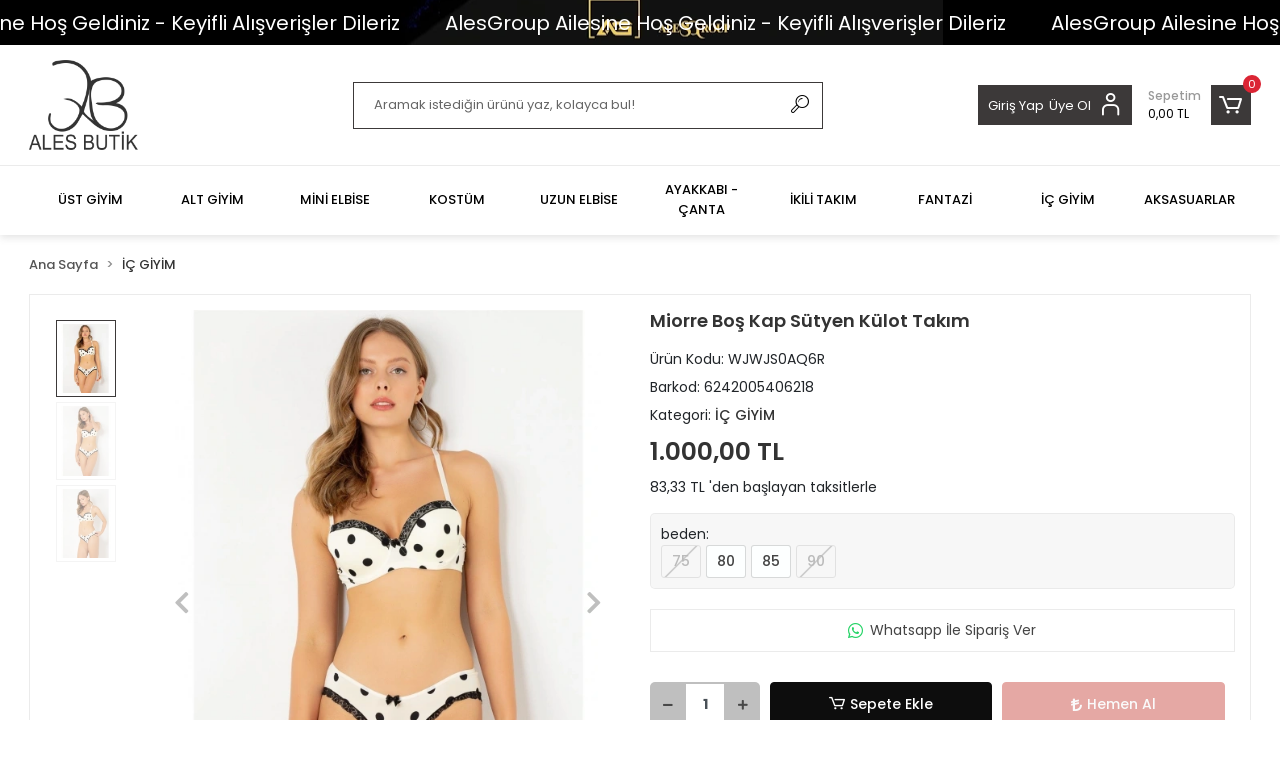

--- FILE ---
content_type: text/html; charset=UTF-8
request_url: https://www.alesbutik.com.tr/miorre-bos-kap-sutyen-kulot-takim
body_size: 16234
content:
<!DOCTYPE html><html lang="tr"><head><meta http-equiv="X-UA-Compatible" content="IE=edge" /><meta http-equiv="Content-Type" content="text/html; charset=utf-8"/><meta name='viewport' content='width=device-width, user-scalable=yes'><link rel="preconnect" href="https://percdn.com/"/><link rel="dns-prefetch" href="https://percdn.com/"/><link rel="icon" href="https://percdn.com/f/301727/cG96WmFtNG0vcUp3ZUdFOVU1NG5hQT09/l/favicon-15930380.webp" /><link rel="stylesheet" type="text/css" href="https://www.alesbutik.com.tr/template/smart/default/assets/plugins/bootstrap.soft.min.css?v=1661412851" /><link rel="stylesheet" type="text/css" href="https://www.alesbutik.com.tr/template/smart/default/assets/style.min.css?v=1768864864" /><title>Miorre Boş Kap Sütyen Külot Takım</title><meta name="description" content="Miorre Boş Kap Sütyen Külot Takım-iç giyim-bustiyer-fantezi giyim" /><link href="https://www.alesbutik.com.tr/miorre-bos-kap-sutyen-kulot-takim" rel="canonical" /><meta property="og:title" content="Miorre Boş Kap Sütyen Külot Takım" /><meta property="og:site_name" content="alesbutik.com.tr" /><meta property="og:type" content="product" /><meta property="og:url" content="https://www.alesbutik.com.tr/miorre-bos-kap-sutyen-kulot-takim" /><meta property="og:keywords" content="iç giyim-bustiyer-fantezi giyim" /><meta property="og:description" content="Miorre Boş Kap Sütyen Külot Takım-iç giyim-bustiyer-fantezi giyim" /><meta property="og:image" content="https://percdn.com/f/301727/cG96YWFtNG0vcUp3ZUdGckg4OG5icmdQYmNFPQ/p/miorre-bos-kap-sutyen-kulot-takim-5972838.png" /><meta property="og:image:width" content="700" /><meta property="og:image:height" content="700" /><link rel="preconnect" href="https://fonts.googleapis.com"><link rel="preconnect" href="https://fonts.gstatic.com" crossorigin><style type="text/css">
        body {
            font-family: 'Poppins', sans-serif;
        }
        :root{
            --body-bg:#ffffff;
            --menu-bg-color: #ffffff;
            --menu-color: #000000;
            --menu-color-hover: #ffffff;
            --main-color: #3c3939;
            --main-color2: #d1918d;
            --header-top-color: #000000;
            --header-top-color-hover: #2a73b7;
            --add-cart-list: #000000;
            --add-cart-list-hover: #ffffff;
            --add-cart-list-bg: #e5e5e5;
            --add-cart-list-bg-hover: #000000;
            --buy-now: #fafafa;
            --buy-now-bg: #e5a8a4;
            --buy-now-hover: #ffffff;
            --buy-now-bg-hover: #000000;
            --add-cart-detail:#ffffff;
            --add-cart-detail-bg:#0d0d0d;
            --add-cart-detail-hover:#ffffff;
            --add-cart-detail-bg-hover:#e5a8a4;
            --complete-payment:#ffffff;
            --complete-payment-bg:#4dc761;
            --complete-payment-hover:#ffffff;
            --complete-payment-bg-hover:#3aa14b;
            --transition-time: .4s ease-out;
            --readmore-height:180px;
        }
         
    </style><link rel="stylesheet" type="text/css" href="https://www.alesbutik.com.tr/theme/___florace/assets/style.css?v=1663857952" /><style type="text/css">
                            @media(min-width:1240px){
                .container,
                .container-sm,
                .container-md,
                .container-lg,
                .container-xl {
                    max-width: 1400px !important;
                    width: 97%;
                }
            }
            </style><script type="application/ld+json">{"@context":"https:\/\/schema.org","@type":"Website","url":"https:\/\/www.alesbutik.com.tr","name":"NZH GAYRİMENKUL TURİZİM İNŞAAT MOBİLYA GIDA MİMARLIK İTHAL İHRACAT SANAYİ VE TİCARET LTD ŞİRKETİ","potentialAction":{"@type":"SearchAction","target":"https:\/\/www.alesbutik.com.tr\/arama?k={search_term_string}","query-input":"required name=search_term_string"}}</script><script type="application/ld+json">{"@context":"https:\/\/schema.org","@type":"Store","name":"NZH GAYRİMENKUL TURİZİM İNŞAAT MOBİLYA GIDA MİMARLIK İTHAL İHRACAT SANAYİ VE TİCARET LTD ŞİRKETİ","url":"https:\/\/www.alesbutik.com.tr","logo":"https:\/\/percdn.com\/f\/301727\/cG96WmFtNG0vcUp3ZUdFOVU1NG5hQT09\/l\/logo-77505729.webp","image":"https:\/\/percdn.com\/f\/301727\/cG96WmFtNG0vcUp3ZUdFOVU1NG5hQT09\/l\/logo-77505729.webp","address":"Yunuseli Mahallesi Recep Tayip Bulvarı Bak Yapı Prestij Modern Evleri K blog Z\/2 Bursa\/Osmangazi"}</script><script type="application/ld+json">{"@context":"https:\/\/schema.org\/","@type":"Product","name":"Miorre Boş Kap Sütyen Külot Takım","image":["https:\/\/percdn.com\/f\/301727\/cG96WmFtNG0vcUp3ZUdGcUg4OG5icm9LYmNFPQ\/p\/miorre-bos-kap-sutyen-kulot-takim-5972838.webp","https:\/\/percdn.com\/f\/301727\/cG96WmFtNG0vcUp3ZUdGcUg4OG5icm9LYmNFPQ\/p\/miorre-bos-kap-sutyen-kulot-takim-71661825.webp","https:\/\/percdn.com\/f\/301727\/cG96WmFtNG0vcUp3ZUdGcUg4OG5icm9LYmNFPQ\/p\/miorre-bos-kap-sutyen-kulot-takim-86021363.webp"],"description":"Miorre Boş Kap Sütyen Külot Takım-iç giyim-bustiyer-fantezi giyim","productId":"300","mpn":"WJWJS0AQ6R","gtin":"6242005406218","sku":"WJWJS0AQ6R","brand":{"@type":"Brand","name":"miorre"},"offers":{"@type":"Offer","priceCurrency":"try","price":"1000.00","itemCondition":"https:\/\/schema.org\/NewCondition","availability":"https:\/\/schema.org\/InStock","priceValidUntil":"","seller":{"@type":"Organization","name":"NZH GAYRİMENKUL TURİZİM İNŞAAT MOBİLYA GIDA MİMARLIK İTHAL İHRACAT SANAYİ VE TİCARET LTD ŞİRKETİ"},"url":"https:\/\/www.alesbutik.com.tr\/miorre-bos-kap-sutyen-kulot-takim"}}</script><meta name="facebook-domain-verification" content="1hf1bs3q04rgg3glvvibcjdasq27dc" /></head><body class="product-body "><div class="addons-marquee-bar amb-desktop-1 amb-mobile-1 amb-direction-0"
     style="background-color: #000000; background-image: url(https://percdn.com/f/301727/cG96WmFtNG0vcUp3ZUdFOVU1NG5hQT09/i/6922eeb61f87a-95757826-sw606sh196.webp); background-repeat: no-repeat; background-position: center;"><a href="javascript:;" class="item" style="color: #ffffff">
            AlesGroup Ailesine Hoş Geldiniz - Keyifli Alışverişler Dileriz 
        </a><a href="javascript:;" class="item" style="color: #ffffff">
            AlesGroup Ailesine Hoş Geldiniz - Keyifli Alışverişler Dileriz 
        </a><a href="javascript:;" class="item" style="color: #ffffff">
            AlesGroup Ailesine Hoş Geldiniz - Keyifli Alışverişler Dileriz 
        </a><a href="javascript:;" class="item" style="color: #ffffff">
            AlesGroup Ailesine Hoş Geldiniz - Keyifli Alışverişler Dileriz 
        </a></div><style type="text/css">
    @media (min-width: 992px) {
            .addons-marquee-bar {
            height: 45px !important;
        }
                    .addons-marquee-bar .item {
            font-size: 20px !important;
        }
                .addons-marquee-bar .item {
            margin-right: 45px !important;
        }
        }
    @media (max-width: 991px) {
            .addons-marquee-bar {
            height: 34px !important;
        }
                .addons-marquee-bar {
            margin-top: 60px;
            margin-bottom: -60px;
        }
                .addons-marquee-bar .item {
            font-size: 14px !important;
        }
                .addons-marquee-bar .item {
            margin-right: 25px !important;
        }
        }
</style><section class="pattern-group pattern-group-t-0 pattern-group-p-product "><div class="no-container"><div class="pattern-group-body"><div class="p-g-b-c-wrapper"><div class="p-g-b-c-inner"><div class="p-g-mod p-g-mod-t-28 p-g-mod-header  p-g-mod-trans   "><div class="p-g-mod-body  p-g-mod-body-p-0  "><header class="desktop"><section class="h-center"><div class="container"><div class="row"><div class="col-md-3"><div class="logo header-area"><a href="https://www.alesbutik.com.tr" ><img src="https://percdn.com/f/301727/cG96WmFtNG0vcUp3ZUdFOVU1NG5hQT09/l/logo-77505729.webp" alt="" /></a></div></div><div class="col-md-5"><div class="header-area"><div class="search"><form action="https://www.alesbutik.com.tr/arama" method="get" data-choose-action="redirect" data-smart-product-search-image><div class="input-box"><input type="text" name="k" class="form-control" placeholder="Aramak istediğin ürünü yaz, kolayca bul!"/></div><button type="submit" class="btn btn-orange btn-send"><i class="coreicon-search-1"></i></button></form></div></div></div><div class="col-md-4"><div class="header-area last"><div class="header-bar"><a class="bar-link bar-favorite mr-3" href="https://www.alesbutik.com.tr/hesabim/favori-listem" ><span class="icon"><i class="coreicon-heart-empty"></i></span></a><div class="bar-link bar-user mr-3"><span class="icon"><i class="coreicon-user-5"></i></span><div class="link"><a href="https://www.alesbutik.com.tr/uye-giris"><span class="name">Giriş Yap</span></a><span class="mr-1 ml-1 line">/</span><a href="https://www.alesbutik.com.tr/uye-ol"><span class="name">Üye Ol</span></a></div></div><div class="dropdown header-cart-hover"><a class="bar-link bar-cart" href="https://www.alesbutik.com.tr/sepet" id="console-menu-3" role="button"><span class="icon"><i class="coreicon-cart-2"></i><span class="count" data-cart-quantity>0</span></span><div class="info"><span class="name">Sepetim</span><span class="price" data-cart-total>0,00 TL</span></div></a><div class="dropdown-menu" aria-labelledby="console-menu-3"><div class="top-header"><span class="title">
                                                Sepetim 
                                                <span class="count2" data-cart-quantity>0 </span><span class="count2-description">Ürün</span></span></div><div class="products" data-cart-products></div><div class="summary" data-cart-summary></div></div></div></div></div></div></div></div></section><section class="menu"><div class="container"><div class="row"><div class="col-md-12"><div class="mega-menu side"><ul class="navbar-nav"><li class="nav-item dropdown"><a class="nav-link dropdown-toggle" href="https://www.alesbutik.com.tr/ust-giyim" id="mega-menu-1" data-parent-id="1" role="button"><span class="under-category">ÜST GİYİM</span></a><div class="dropdown-menu" aria-labelledby="mega-menu-1"><div class="mega-menu-container"><div class="container-fluid" ><div class="row"><div class="col-md-12"><div class="row h-100"><div class="col"><div class="sub-cat"><a class="sub-title" data-parent-id="1" data-id="38" href="https://www.alesbutik.com.tr/tunik-buluz">
                                                                               Tunik Bluz
                                                                            </a><ul></ul></div><div class="sub-cat"><a class="sub-title" data-parent-id="1" data-id="45" href="https://www.alesbutik.com.tr/badi">
                                                                               BADİ
                                                                            </a><ul></ul></div><div class="sub-cat"><a class="sub-title" data-parent-id="1" data-id="49" href="https://www.alesbutik.com.tr/ceket">
                                                                               CEKET
                                                                            </a><ul></ul></div></div><div class="col"><div class="sub-cat"><a class="sub-title" data-parent-id="1" data-id="42" href="https://www.alesbutik.com.tr/tulum-2332">
                                                                               Tulum
                                                                            </a><ul></ul></div><div class="sub-cat"><a class="sub-title" data-parent-id="1" data-id="46" href="https://www.alesbutik.com.tr/crop">
                                                                               CROP
                                                                            </a><ul></ul></div><div class="sub-cat"><a class="sub-title" data-parent-id="1" data-id="52" href="https://www.alesbutik.com.tr/bustiyer">
                                                                               Büstiyer
                                                                            </a><ul></ul></div></div><div class="col"><div class="sub-cat"><a class="sub-title" data-parent-id="1" data-id="43" href="https://www.alesbutik.com.tr/gomlek">
                                                                               Gömlek
                                                                            </a><ul></ul></div><div class="sub-cat"><a class="sub-title" data-parent-id="1" data-id="48" href="https://www.alesbutik.com.tr/tisort">
                                                                               tişört
                                                                            </a><ul></ul></div></div></div></div></div></div></div></div></li><li class="nav-item dropdown"><a class="nav-link dropdown-toggle" href="https://www.alesbutik.com.tr/alt-giyim" id="mega-menu-2" data-parent-id="2" role="button"><span class="under-category">ALT GİYİM</span></a><div class="dropdown-menu" aria-labelledby="mega-menu-2"><div class="mega-menu-container"><div class="container-fluid" ><div class="row"><div class="col-md-12"><div class="row h-100"><div class="col"><div class="sub-cat"><a class="sub-title" data-parent-id="2" data-id="10" href="https://www.alesbutik.com.tr/tayt-pantolon">
                                                                               Tayt - pantolon
                                                                            </a><ul></ul></div></div><div class="col"><div class="sub-cat"><a class="sub-title" data-parent-id="2" data-id="12" href="https://www.alesbutik.com.tr/etek-sort">
                                                                               Etek Şort
                                                                            </a><ul></ul></div></div></div></div></div></div></div></div></li><li class="nav-item "><a class="nav-link dropdown-toggle" href="https://www.alesbutik.com.tr/elbise" id="mega-menu-7" data-parent-id="7" role="button"><span class="under-category">MİNİ ELBİSE</span></a></li><li class="nav-item "><a class="nav-link dropdown-toggle" href="https://www.alesbutik.com.tr/kostum" id="mega-menu-3" data-parent-id="3" role="button"><span class="under-category">KOSTÜM</span></a></li><li class="nav-item "><a class="nav-link dropdown-toggle" href="https://www.alesbutik.com.tr/uzun-elbise" id="mega-menu-8" data-parent-id="8" role="button"><span class="under-category">UZUN ELBİSE</span></a></li><li class="nav-item dropdown"><a class="nav-link dropdown-toggle" href="https://www.alesbutik.com.tr/ayakkabi" id="mega-menu-4" data-parent-id="4" role="button"><span class="under-category">AYAKKABI - ÇANTA</span></a><div class="dropdown-menu" aria-labelledby="mega-menu-4"><div class="mega-menu-container"><div class="container-fluid" ><div class="row"><div class="col-md-12"><div class="row h-100"><div class="col"><div class="sub-cat"><a class="sub-title" data-parent-id="4" data-id="17" href="https://www.alesbutik.com.tr/canta">
                                                                               Çanta
                                                                            </a><ul></ul></div><div class="sub-cat"><a class="sub-title" data-parent-id="4" data-id="37" href="https://www.alesbutik.com.tr/spor">
                                                                               Spor
                                                                            </a><ul></ul></div></div><div class="col"><div class="sub-cat"><a class="sub-title" data-parent-id="4" data-id="35" href="https://www.alesbutik.com.tr/topuklu">
                                                                               Topuklu
                                                                            </a><ul></ul></div><div class="sub-cat"><a class="sub-title" data-parent-id="4" data-id="50" href="https://www.alesbutik.com.tr/kislik-ayakkabi">
                                                                               KIŞLIK AYAKKABI
                                                                            </a><ul></ul></div></div><div class="col"><div class="sub-cat"><a class="sub-title" data-parent-id="4" data-id="36" href="https://www.alesbutik.com.tr/babet">
                                                                               Babet
                                                                            </a><ul></ul></div></div></div></div></div></div></div></div></li><li class="nav-item "><a class="nav-link dropdown-toggle" href="https://www.alesbutik.com.tr/ikili-takim" id="mega-menu-9" data-parent-id="9" role="button"><span class="under-category">İKİLİ TAKIM</span></a></li><li class="nav-item dropdown"><a class="nav-link dropdown-toggle" href="https://www.alesbutik.com.tr/fantazi" id="mega-menu-25" data-parent-id="25" role="button"><span class="under-category">FANTAZİ</span></a><div class="dropdown-menu" aria-labelledby="mega-menu-25"><div class="mega-menu-container"><div class="container-fluid" ><div class="row"><div class="col-md-12"><div class="row h-100"><div class="col"><div class="sub-cat"><a class="sub-title" data-parent-id="25" data-id="26" href="https://www.alesbutik.com.tr/fantazi-aksasuarlar">
                                                                               Fantazi Aksasuarlar
                                                                            </a><ul></ul></div><div class="sub-cat"><a class="sub-title" data-parent-id="25" data-id="51" href="https://www.alesbutik.com.tr/bodysuit">
                                                                               BODYSUİT
                                                                            </a><ul></ul></div></div><div class="col"><div class="sub-cat"><a class="sub-title" data-parent-id="25" data-id="28" href="https://www.alesbutik.com.tr/jartiyer-takim">
                                                                               Jartiyer Takım
                                                                            </a><ul></ul></div></div><div class="col"><div class="sub-cat"><a class="sub-title" data-parent-id="25" data-id="33" href="https://www.alesbutik.com.tr/fantezi-gecelik">
                                                                               Fantezi Gecelik
                                                                            </a><ul></ul></div></div></div></div></div></div></div></div></li><li class="nav-item dropdown"><a class="nav-link dropdown-toggle" href="https://www.alesbutik.com.tr/ic-giyim" id="mega-menu-5" data-parent-id="5" role="button"><span class="under-category">İÇ GİYİM</span></a><div class="dropdown-menu" aria-labelledby="mega-menu-5"><div class="mega-menu-container"><div class="container-fluid" ><div class="row"><div class="col-md-12"><div class="row h-100"><div class="col"><div class="sub-cat"><a class="sub-title" data-parent-id="5" data-id="14" href="https://www.alesbutik.com.tr/pijama-takim">
                                                                               Pijama Takım
                                                                            </a><ul></ul></div><div class="sub-cat"><a class="sub-title" data-parent-id="5" data-id="30" href="https://www.alesbutik.com.tr/gecelik">
                                                                               Gecelik
                                                                            </a><ul></ul></div><div class="sub-cat"><a class="sub-title" data-parent-id="5" data-id="34" href="https://www.alesbutik.com.tr/bustier-takim">
                                                                               Bustiyer Takım
                                                                            </a><ul></ul></div></div><div class="col"><div class="sub-cat"><a class="sub-title" data-parent-id="5" data-id="27" href="https://www.alesbutik.com.tr/sutyen-takim">
                                                                               Sutyen Takım
                                                                            </a><ul></ul></div><div class="sub-cat"><a class="sub-title" data-parent-id="5" data-id="31" href="https://www.alesbutik.com.tr/korse">
                                                                               Korse
                                                                            </a><ul></ul></div></div><div class="col"><div class="sub-cat"><a class="sub-title" data-parent-id="5" data-id="29" href="https://www.alesbutik.com.tr/bralet-takim">
                                                                               Bralet Takım
                                                                            </a><ul></ul></div><div class="sub-cat"><a class="sub-title" data-parent-id="5" data-id="32" href="https://www.alesbutik.com.tr/sabahlik">
                                                                               Sabahlık
                                                                            </a><ul></ul></div></div></div></div></div></div></div></div></li><li class="nav-item dropdown"><a class="nav-link dropdown-toggle" href="https://www.alesbutik.com.tr/aksasuarlar" id="mega-menu-15" data-parent-id="15" role="button"><span class="under-category">AKSASUARLAR</span></a><div class="dropdown-menu" aria-labelledby="mega-menu-15"><div class="mega-menu-container"><div class="container-fluid" ><div class="row"><div class="col-md-12"><div class="row h-100"><div class="col"><div class="sub-cat"><a class="sub-title" data-parent-id="15" data-id="41" href="https://www.alesbutik.com.tr/fantazi-aksasuarlar-4035">
                                                                               Fantazi Aksasuarlar
                                                                            </a><ul></ul></div></div></div></div></div></div></div></div></li></ul></div></div></div></div></section></header><header class="mobile"><div class="op-black"></div><div class="left"><a href="javascript:;" class="icon-group ml-1 btn-sidebar-menu"><i class="fas fa-align-right"></i></a><a href="javascript:;" class="icon-group ml-1 btn-sidebar-menu ml-2"><i class="coreicon-search-1"></i></a></div><div class="center"><div class="logo"><a href="https://www.alesbutik.com.tr"><img src="https://percdn.com/f/301727/cG96WmFtNG0vcUp3ZUdFOVU1NG5hQT09/l/mobil-logo-44131081.webp" alt="" /></a></div></div><div class="right"><a href="https://www.alesbutik.com.tr/sepet" class="icon-group mr-3"><i class="coreicon-basket-2"></i><span class="badge" data-cart-quantity>0</span></a><a href="javascript:;" class="icon-group mr-1 btn-sidebar-user"><i class="coreicon-user-5"></i></a></div><div class="clearfix"></div><nav class="sidebar-menu-type-2"><div class="logo-area"><a href="https://www.alesbutik.com.tr" ><img src="https://percdn.com/f/301727/cG96WmFtNG0vcUp3ZUdFOVU1NG5hQT09/l/logo-77505729.webp" alt="" /></a><div class="mobile-menu-close"><i class="fas fa-times"></i></div></div><div class="scrollbar"><section class="mobile-search"><form action="https://www.alesbutik.com.tr/arama" method="get"  data-choose-action="redirect" data-smart-mobile-product-search-image ><div class="input-box"><input type="text" name="k" class="form-control" placeholder="Ara.." /></div><button type="submit" class="btn btn-orange btn-send"><div><i class="coreicon-search"></i></div></button></form><div class="clearfix"></div></section><div class="mobil-area-title">
                   TÜM KATEGORİLER
                </div><div class="categories"><ul><li class="sc-1"><a href="javascript:;" class="btn-categories-show" data-id="1"><span class="name float-left">ÜST GİYİM</span><span class="icon float-right"><i class="fas fa-angle-right"></i></span><div class="clearfix"></div></a><ul class="multi categories-list-1"><li class="sc-1-all"><a href="https://www.alesbutik.com.tr/ust-giyim"><span class="name float-left">
                            Tüm
                            ÜST GİYİM</span><div class="clearfix"></div></a></li><li class="sc-38"><a href="https://www.alesbutik.com.tr/tunik-buluz" data-id="38"><span class="name ">Tunik Bluz</span><div class="clearfix"></div></a></li><li class="sc-42"><a href="https://www.alesbutik.com.tr/tulum-2332" data-id="42"><span class="name ">Tulum</span><div class="clearfix"></div></a></li><li class="sc-43"><a href="https://www.alesbutik.com.tr/gomlek" data-id="43"><span class="name ">Gömlek</span><div class="clearfix"></div></a></li><li class="sc-45"><a href="https://www.alesbutik.com.tr/badi" data-id="45"><span class="name ">BADİ</span><div class="clearfix"></div></a></li><li class="sc-46"><a href="https://www.alesbutik.com.tr/crop" data-id="46"><span class="name ">CROP</span><div class="clearfix"></div></a></li><li class="sc-48"><a href="https://www.alesbutik.com.tr/tisort" data-id="48"><span class="name ">tişört</span><div class="clearfix"></div></a></li><li class="sc-49"><a href="https://www.alesbutik.com.tr/ceket" data-id="49"><span class="name ">CEKET</span><div class="clearfix"></div></a></li><li class="sc-52"><a href="https://www.alesbutik.com.tr/bustiyer" data-id="52"><span class="name ">Büstiyer</span><div class="clearfix"></div></a></li></ul></li><li class="sc-2"><a href="javascript:;" class="btn-categories-show" data-id="2"><span class="name float-left">ALT GİYİM</span><span class="icon float-right"><i class="fas fa-angle-right"></i></span><div class="clearfix"></div></a><ul class="multi categories-list-2"><li class="sc-2-all"><a href="https://www.alesbutik.com.tr/alt-giyim"><span class="name float-left">
                            Tüm
                            ALT GİYİM</span><div class="clearfix"></div></a></li><li class="sc-10"><a href="https://www.alesbutik.com.tr/tayt-pantolon" data-id="10"><span class="name ">Tayt - pantolon</span><div class="clearfix"></div></a></li><li class="sc-12"><a href="https://www.alesbutik.com.tr/etek-sort" data-id="12"><span class="name ">Etek Şort</span><div class="clearfix"></div></a></li></ul></li><li class="sc-7"><a href="https://www.alesbutik.com.tr/elbise" data-id="7"><span class="name ">Mini Elbise</span><div class="clearfix"></div></a></li><li class="sc-3"><a href="https://www.alesbutik.com.tr/kostum" data-id="3"><span class="name ">KOSTÜM</span><div class="clearfix"></div></a></li><li class="sc-8"><a href="https://www.alesbutik.com.tr/uzun-elbise" data-id="8"><span class="name ">Uzun Elbise</span><div class="clearfix"></div></a></li><li class="sc-4"><a href="javascript:;" class="btn-categories-show" data-id="4"><span class="name float-left">AYAKKABI - ÇANTA</span><span class="icon float-right"><i class="fas fa-angle-right"></i></span><div class="clearfix"></div></a><ul class="multi categories-list-4"><li class="sc-4-all"><a href="https://www.alesbutik.com.tr/ayakkabi"><span class="name float-left">
                            Tüm
                            AYAKKABI - ÇANTA</span><div class="clearfix"></div></a></li><li class="sc-17"><a href="https://www.alesbutik.com.tr/canta" data-id="17"><span class="name ">Çanta</span><div class="clearfix"></div></a></li><li class="sc-35"><a href="https://www.alesbutik.com.tr/topuklu" data-id="35"><span class="name ">Topuklu</span><div class="clearfix"></div></a></li><li class="sc-36"><a href="https://www.alesbutik.com.tr/babet" data-id="36"><span class="name ">Babet</span><div class="clearfix"></div></a></li><li class="sc-37"><a href="https://www.alesbutik.com.tr/spor" data-id="37"><span class="name ">Spor</span><div class="clearfix"></div></a></li><li class="sc-50"><a href="https://www.alesbutik.com.tr/kislik-ayakkabi" data-id="50"><span class="name ">KIŞLIK AYAKKABI</span><div class="clearfix"></div></a></li></ul></li><li class="sc-9"><a href="https://www.alesbutik.com.tr/ikili-takim" data-id="9"><span class="name ">İkili Takım</span><div class="clearfix"></div></a></li><li class="sc-25"><a href="javascript:;" class="btn-categories-show" data-id="25"><span class="name float-left">FANTAZİ</span><span class="icon float-right"><i class="fas fa-angle-right"></i></span><div class="clearfix"></div></a><ul class="multi categories-list-25"><li class="sc-25-all"><a href="https://www.alesbutik.com.tr/fantazi"><span class="name float-left">
                            Tüm
                            FANTAZİ</span><div class="clearfix"></div></a></li><li class="sc-26"><a href="https://www.alesbutik.com.tr/fantazi-aksasuarlar" data-id="26"><span class="name ">Fantazi Aksasuarlar</span><div class="clearfix"></div></a></li><li class="sc-28"><a href="https://www.alesbutik.com.tr/jartiyer-takim" data-id="28"><span class="name ">Jartiyer Takım</span><div class="clearfix"></div></a></li><li class="sc-33"><a href="https://www.alesbutik.com.tr/fantezi-gecelik" data-id="33"><span class="name ">Fantezi Gecelik</span><div class="clearfix"></div></a></li><li class="sc-51"><a href="https://www.alesbutik.com.tr/bodysuit" data-id="51"><span class="name ">BODYSUİT</span><div class="clearfix"></div></a></li></ul></li><li class="sc-5"><a href="javascript:;" class="btn-categories-show" data-id="5"><span class="name float-left">İÇ GİYİM</span><span class="icon float-right"><i class="fas fa-angle-right"></i></span><div class="clearfix"></div></a><ul class="multi categories-list-5"><li class="sc-5-all"><a href="https://www.alesbutik.com.tr/ic-giyim"><span class="name float-left">
                            Tüm
                            İÇ GİYİM</span><div class="clearfix"></div></a></li><li class="sc-14"><a href="https://www.alesbutik.com.tr/pijama-takim" data-id="14"><span class="name ">Pijama Takım</span><div class="clearfix"></div></a></li><li class="sc-27"><a href="https://www.alesbutik.com.tr/sutyen-takim" data-id="27"><span class="name ">Sutyen Takım</span><div class="clearfix"></div></a></li><li class="sc-29"><a href="https://www.alesbutik.com.tr/bralet-takim" data-id="29"><span class="name ">Bralet Takım</span><div class="clearfix"></div></a></li><li class="sc-30"><a href="https://www.alesbutik.com.tr/gecelik" data-id="30"><span class="name ">Gecelik</span><div class="clearfix"></div></a></li><li class="sc-31"><a href="https://www.alesbutik.com.tr/korse" data-id="31"><span class="name ">Korse</span><div class="clearfix"></div></a></li><li class="sc-32"><a href="https://www.alesbutik.com.tr/sabahlik" data-id="32"><span class="name ">Sabahlık</span><div class="clearfix"></div></a></li><li class="sc-34"><a href="https://www.alesbutik.com.tr/bustier-takim" data-id="34"><span class="name ">Bustiyer Takım</span><div class="clearfix"></div></a></li></ul></li><li class="sc-15"><a href="javascript:;" class="btn-categories-show" data-id="15"><span class="name float-left">AKSASUARLAR</span><span class="icon float-right"><i class="fas fa-angle-right"></i></span><div class="clearfix"></div></a><ul class="multi categories-list-15"><li class="sc-15-all"><a href="https://www.alesbutik.com.tr/aksasuarlar"><span class="name float-left">
                            Tüm
                            AKSASUARLAR</span><div class="clearfix"></div></a></li><li class="sc-41"><a href="https://www.alesbutik.com.tr/fantazi-aksasuarlar-4035" data-id="41"><span class="name ">Fantazi Aksasuarlar</span><div class="clearfix"></div></a></li></ul></li><li class="sc-6"><a href="https://www.alesbutik.com.tr/plaj" data-id="6"><span class="name ">PLAJ</span><div class="clearfix"></div></a></li></ul></div><div class="mobil-area-title">
                    YARDIM MERKEZİ
                </div><div class="mobil-area-2"><div class="short-link border-1"><a href="https://www.alesbutik.com.tr/uye-giris"><i class="coreicon-user-3"></i>
                                    Giriş Yap
                                </a></div><div class="short-link border-2"><a href="https://www.alesbutik.com.tr/uye-ol"><i class="coreicon-user-4"></i>
                                    Üye Ol
                                </a></div><div class="short-link border-3"><a href="https://www.alesbutik.com.tr/siparis-takip"><i class="coreicon-cart"></i>
                                Sipariş Takip
                            </a></div><div class="short-link border-4"><a href="https://www.alesbutik.com.tr/sss"><i class="coreicon-note"></i> 
                                S.S.S
                            </a></div></div></div></div></nav><nav class="sidebar-user"><div class="title">
                Hesabım
                <a href="javascript:;" class="btn-sidebar-user btn-close"><i class="fas fa-times-circle"></i></a></div><div class="scrollbar"><div class="login-menu"><a href="https://www.alesbutik.com.tr/uye-giris"><i class="coreicon-user-5"></i> Giriş Yap</a><a href="https://www.alesbutik.com.tr/uye-ol"><i class="coreicon-user-5"></i> Üye Ol</a><a href="https://www.alesbutik.com.tr/uye-giris?sayfa=sifre"><i class="coreicon-user-5"></i>Şifremi Unuttum</a></div><div class="title-alt">
                    Müşteri Hizmetleri
                </div><div class="footer-links"><ul><li><a href="javascript:;"><i class="coreicon-megaphone mr-2"></i>
                                0 850 319 61 40
                            </a></li><li><a href="/cdn-cgi/l/email-protection#b7ded9d1d8f7d6dbd2c4d5c2c3dedc99d4d8da"><i class="coreicon-envelope-1 mr-2"></i><span>
                                    <span class="__cf_email__" data-cfemail="0861666e674869646d7b6a7d7c6163266b6765">[email&#160;protected]</span>
                                </span></a></li></ul></div><div class="title-alt">
                    Diğer
                </div><div class="footer-links"><ul><li><a href="https://www.alesbutik.com.tr/hakkimizda">
                                    Hakkımızda
                                </a></li><li><a href="https://www.alesbutik.com.tr/gizlilik-sozlesmesi">
                                    Gizlilik Sözleşmesi
                                </a></li><li><a href="https://www.alesbutik.com.tr/kullanici-sozlesmesi">
                                    Kullanıcı Sözleşmesi
                                </a></li><li><a href="https://www.alesbutik.com.tr/iletisim">
                                    İletişim
                                </a></li><li><a href="https://www.alesbutik.com.tr/uyelik-sozlesmesi">
                                    Üyelik Sözleşmesi
                                </a></li><li><a href="https://www.alesbutik.com.tr/satis-sozlesmesi">
                                    Satış Sözleşmesi
                                </a></li><li><a href="https://www.alesbutik.com.tr/siparis-takip">
                                    Sipariş Takip
                                </a></li><li><a href="https://www.alesbutik.com.tr/havale-bildirimleri">
                                    Havale Bildirimleri
                                </a></li></ul></div></div></nav></header><div class="mobile-header-space"></div></div></div></div></div></div></div></section><section class="pattern-group pattern-group-t-0 pattern-group-p-product "><div class="container"><div class="pattern-group-body"><div class="row"><div class="col-list col-0 d-none col-sm-0 d-sm-none col-md-12 d-md-block col-lg-12 d-lg-block col-xl-12 d-xl-block p-g-b-c-0"><div class="p-g-b-c-wrapper"><div class="p-g-b-c-inner"><div class="p-g-mod p-g-mod-t-27 p-g-mod-breadcrumb  p-g-mod-trans   "><div class="p-g-mod-body  p-g-mod-body-p-0  "><nav aria-label="breadcrumb" class="breadcrumb-wrapper"><ol class="breadcrumb" itemscope itemtype="http://schema.org/BreadcrumbList"><li class="breadcrumb-item" itemprop="itemListElement" itemscope itemtype="http://schema.org/ListItem"><a itemprop="item" href="https://www.alesbutik.com.tr"><span itemprop='name'>Ana Sayfa</span><meta itemprop="position" content="1" /></a></li><li class="breadcrumb-item" itemprop="itemListElement" itemscope itemtype="http://schema.org/ListItem"><a itemprop="item" href="https://www.alesbutik.com.tr/ic-giyim"><span itemprop='name'>İÇ GİYİM</span><meta itemprop="position" content="2" /></a></li></ol></nav></div></div></div></div></div></div></div></div></section><section class="pattern-group pattern-group-t-0 pattern-group-p-product "><div class="container"><div class="pattern-group-body"><div class="row"><div class="col-list col-12 d-block col-sm-12 d-sm-block col-md-12 d-md-block col-lg-12 d-lg-block col-xl-12 d-xl-block p-g-b-c-0"><div class="p-g-b-c-wrapper"><div class="p-g-b-c-inner"><div class="p-g-mod p-g-mod-t-13 p-g-mod-base-content   "><div class="p-g-mod-body  "><div class="product-profile-1" data-product-id="300"><div class="row"><div class="col-lg-6"><div id="product-profile-carousel-300" class="carousel slide ppc-ctype-3" data-ride="carousel"><div class="row product-carousel"><div class="col-md-2"><ol class="carousel-indicators"><li data-target="#product-profile-carousel-300" 
                            data-slide-to="0" class="active"><img class="img-auto lazy-load d-block w-100" data-src="https://percdn.com/f/301727/cG96WmFtNG0vcUp3ZUdGbEg0TnFhN2hESUE9PQ/p/miorre-bos-kap-sutyen-kulot-takim-5972838.webp" alt="Miorre Boş Kap Sütyen Külot Takım"  src="[data-uri]"></li><li data-target="#product-profile-carousel-300" 
                            data-slide-to="1" class=""><img class="img-auto lazy-load d-block w-100" data-src="https://percdn.com/f/301727/cG96WmFtNG0vcUp3ZUdGbEg0TnFhN2hESUE9PQ/p/miorre-bos-kap-sutyen-kulot-takim-71661825.webp" alt="Miorre Boş Kap Sütyen Külot Takım"  src="[data-uri]"></li><li data-target="#product-profile-carousel-300" 
                            data-slide-to="2" class=""><img class="img-auto lazy-load d-block w-100" data-src="https://percdn.com/f/301727/cG96WmFtNG0vcUp3ZUdGbEg0TnFhN2hESUE9PQ/p/miorre-bos-kap-sutyen-kulot-takim-86021363.webp" alt="Miorre Boş Kap Sütyen Külot Takım"  src="[data-uri]"></li></ol></div><div class="col-md-10"><div class="carousel-outer"><div class="carousel-inner"><div class="carousel-item active"><a href="https://percdn.com/f/301727/cG96WmFtNG0vcUp3SzJGdEg4MXZKZWxESUE9PQ/p/miorre-bos-kap-sutyen-kulot-takim-5972838.webp" data-fancybox="images" data-caption="Miorre Boş Kap Sütyen Külot Takım"><img class="img-auto lazy-load " data-src="https://percdn.com/f/301727/cG96WmFtNG0vcUp3ZUdGcUg4OG5icm9LYmNFPQ/p/miorre-bos-kap-sutyen-kulot-takim-5972838.webp" alt="Miorre Boş Kap Sütyen Külot Takım"  src="[data-uri]"></a></div><div class="carousel-item "><a href="https://percdn.com/f/301727/cG96WmFtNG0vcUp3SzJGdEg4MXZKZWxESUE9PQ/p/miorre-bos-kap-sutyen-kulot-takim-71661825.webp" data-fancybox="images" data-caption="Miorre Boş Kap Sütyen Külot Takım"><img class="img-auto lazy-load " data-src="https://percdn.com/f/301727/cG96WmFtNG0vcUp3ZUdGcUg4OG5icm9LYmNFPQ/p/miorre-bos-kap-sutyen-kulot-takim-71661825.webp" alt="Miorre Boş Kap Sütyen Külot Takım"  src="[data-uri]"></a></div><div class="carousel-item "><a href="https://percdn.com/f/301727/cG96WmFtNG0vcUp3SzJGdEg4MXZKZWxESUE9PQ/p/miorre-bos-kap-sutyen-kulot-takim-86021363.webp" data-fancybox="images" data-caption="Miorre Boş Kap Sütyen Külot Takım"><img class="img-auto lazy-load " data-src="https://percdn.com/f/301727/cG96WmFtNG0vcUp3ZUdGcUg4OG5icm9LYmNFPQ/p/miorre-bos-kap-sutyen-kulot-takim-86021363.webp" alt="Miorre Boş Kap Sütyen Külot Takım"  src="[data-uri]"></a></div></div><a class="carousel-control-prev" href="#product-profile-carousel-300" role="button" data-slide="prev"><i class="fa fa-chevron-left"></i></a><a class="carousel-control-next" href="#product-profile-carousel-300" role="button" data-slide="next"><i class="fa fa-chevron-right"></i></a></div></div></div></div></div><div class="col-lg-6"><h1 class="title">Miorre Boş Kap Sütyen Külot Takım</h1><ul class="product-profile-info"><li>
                            Ürün Kodu: <span class="value">WJWJS0AQ6R</span></li><li>
                            Barkod: <span class="value">6242005406218</span></li><li>
                            Kategori: 
                            <a href="https://www.alesbutik.com.tr/ic-giyim" title="İÇ GİYİM"><span class="value">İÇ GİYİM</span></a></li><li><div class="product-price-group"><div class="prices"><div class="sale-price sale-variant-price ">
                                    1.000,00 TL
                                </div></div></div></li><div class="product-rate">
                                                                                            83,33 TL &#039;den başlayan taksitlerle
                                                    </div></ul><div class="variant-box mb-2"><ul><li class="variant"><div class="name"><span>beden:</span></div><select class="form-control" data-variant="0" data-variant-name="beden"><option value="">Lütfen seçin</option><option value="75" data-variant-value="75" >75</option><option value="80" data-variant-value="80" >80</option><option value="85" data-variant-value="85" >85</option><option value="90" data-variant-value="90" >90</option></select><div class="options"><a href="javascript:;"
                                                   data-variant="0"
                                                   data-variant-value="75"
                                                   onclick="changeProductPageVariant(
                                                           PRODUCT_PAGE_DATA,
                                                           'div[data-product-id=\'300\'] .variant-box',
                                                           'div[data-product-id=\'300\'] .sale-variant-price',
                                                           '75',
                                                   false,
                                                   0)"
                                                   class="sold-out ">
                                                    75
                                                </a><a href="javascript:;"
                                                   data-variant="0"
                                                   data-variant-value="80"
                                                   onclick="changeProductPageVariant(
                                                           PRODUCT_PAGE_DATA,
                                                           'div[data-product-id=\'300\'] .variant-box',
                                                           'div[data-product-id=\'300\'] .sale-variant-price',
                                                           '80',
                                                   true,
                                                   0)"
                                                   class=" ">
                                                    80
                                                </a><a href="javascript:;"
                                                   data-variant="0"
                                                   data-variant-value="85"
                                                   onclick="changeProductPageVariant(
                                                           PRODUCT_PAGE_DATA,
                                                           'div[data-product-id=\'300\'] .variant-box',
                                                           'div[data-product-id=\'300\'] .sale-variant-price',
                                                           '85',
                                                   true,
                                                   0)"
                                                   class=" ">
                                                    85
                                                </a><a href="javascript:;"
                                                   data-variant="0"
                                                   data-variant-value="90"
                                                   onclick="changeProductPageVariant(
                                                           PRODUCT_PAGE_DATA,
                                                           'div[data-product-id=\'300\'] .variant-box',
                                                           'div[data-product-id=\'300\'] .sale-variant-price',
                                                           '90',
                                                   false,
                                                   0)"
                                                   class="sold-out ">
                                                    90
                                                </a></div></li></ul></div><a href="https://api.whatsapp.com/send?phone=905421122537&text=https://www.alesbutik.com.tr/miorre-bos-kap-sutyen-kulot-takim" 
                            class="btn btn-wp" target="_blank"><i class="fab fa-whatsapp"></i>
                            Whatsapp İle Sipariş Ver
                        </a><div class="product-buttons"><div class="product-quantity"><a href="javascript:;" class="btn btn-minus"
                                    onclick="productQuantityBox(
                                        'decrement',
                                        'div[data-product-id=\'300\'] .product-quantity'
                                    )"><i class="fas fa-minus"></i></a><input class="form-control" name="quantity"  data-quantity-type="1" value="1"
                                    onkeypress="return productQuantityBox(
                                        'change',
                                        'div[data-product-id=\'300\'] .product-quantity',
                                        event
                                    )"/><a href="javascript:;" class="btn btn-plus"
                                    onclick="productQuantityBox(
                                        'increment',
                                        'div[data-product-id=\'300\'] .product-quantity'
                                    )"><i class="fas fa-plus"></i></a></div><button class="btn btn-cart btn-color-1" 
                            onclick="addCart(
                                    300, 
                                    'product', 
                                    {
                                                                                    checkVariant: true,
                                            variantCount: 1,
                                            variantDiv: 'div[data-product-id=\'300\'] .variant-box',
                                                                                quantity: $('div[data-product-id=\'300\'] input[name=quantity]').val(),
                                    }
                                )"><i class="coreicon-cart-2"></i>
                            Sepete Ekle
                        </button><button class="btn btn-fast-buy btn-color-2" 
                                onclick="addCart(
                                    300, 
                                    'product', 
                                    {
                                        redirectPayment: true,
                                                                                    checkVariant: true,
                                            variantCount: 1,
                                            variantDiv: 'div[data-product-id=\'300\'] .variant-box',
                                                                                quantity: $('div[data-product-id=\'300\'] input[name=quantity]').val(),
                                    }
                                )"><i class="fas fa-lira-sign"></i>
                                Hemen Al
                            </button></div><div class="product-favourite" data-favourite-product-id="300"><a href="javascript:;" class="d-block add-favorite" 
        onclick="userProductFavourite('add', 300)"><i class="far fa-heart"></i>
        Favorilerime ekle
    </a><a href="javascript:;" class="d-none remove-favorite" 
        onclick="userProductFavourite('remove', 300)"><i class="fa fa-heart"></i>
        Favorilerimden çıkar
    </a></div><div class="product-badges"><div class="p-badge shipping-fast"><i class="fas fa-shipping-fast"></i><span>Hızlı Gönderi</span></div><div class="p-badge door-payment"><i class="fas fa-shield-alt"></i><span>Güvenli Alışveriş</span></div><div class="p-badge credit-card"><i class="fas fa-retweet"></i><span>İade ve Değişim</span></div></div><div class="social-share-special"></div></div></div></div></div></div></div></div></div></div></div></div></section><section class="pattern-group pattern-group-t-0 pattern-group-p-product "><div class="container"><div class="pattern-group-body"><div class="row"><div class="col-list col-12 d-block col-sm-12 d-sm-block col-md-12 d-md-block col-lg-12 d-lg-block col-xl-12 d-xl-block p-g-b-c-0"><div class="p-g-b-c-wrapper"><div class="p-g-b-c-inner"><div class="p-g-mod p-g-mod-t-74 p-g-mod-base-content   "><div class="p-g-mod-body  p-g-mod-body-p-0  "><div class="product-customer-actions"><div class="action favourite" data-favourite-product-id="300"><a href="javascript:;"
               class="button d-block add-favorite"
               onclick="userProductFavourite('add', 300)"><i class="far fa-heart"></i><span>Favorilerime Ekle</span></a><a href="javascript:;"
               class="button d-none remove-favorite"
               onclick="userProductFavourite('remove', 300)"><i class="fa fa-heart"></i><span>Favorilerimden Çıkar</span></a></div><div class="action recommend"><a href="javascript:;" class="button"
               onclick="visitorProductRecommend(300)"><i class="far fa-envelope"></i><span>Tavsiye Et</span></a></div><div class="action comment"><a href="javascript:;" class="button"
               data-toggle="tooltip" data-placement="bottom" title="Ürünle ilgili görüşlerini yaz"
               onclick="userProductComment(300)"><i class="far fa-comment-dots"></i><span>Yorum Yaz</span></a></div><div class="action compare"><a href="javascript:;" class="button"
               data-toggle="tooltip" data-placement="bottom" title="Karşılaştırma listenize ekleyin"
               onclick="preCompareList(300)"><i class="fas fa-exchange-alt"></i><span>Karşılaştır</span><span data-compare-list-count></span></a></div><div class="action price-alert"><a href="javascript:;" class="button"
               data-toggle="tooltip" data-placement="bottom" title="Fiyat değişiklikliklerinde e-posta bilgilendirileceksiniz"
               onclick="userProductPriceAlert(300)"><i class="fas fa-tags"></i><span>Fiyat Alarmı</span></a></div><div class="action quantity-alert " data-user-product-quantity-alert="300"><a href="javascript:;"
               data-toggle="tooltip" data-placement="bottom"
               title="Ürün stoklara girdiğinde e-posta bilgilendirileceksiniz"
               class="button"
               onclick="userProductQuantityAlert(300, 'add')"><i class="far fa-bell"></i><span>Gelince Haber Ver</span></a></div><div class="action phone-request"><a href="javascript:;" class="button"
               data-toggle="tooltip" data-placement="bottom" title="Telefonla sipariş talebi"
               onclick="phoneOrderRequest(300)"><i class="fas fa-phone-alt"></i><span>Telefonla Sipariş</span></a></div><div class="action product-suggestion"><a href="javascript:;" class="button"
               data-toggle="tooltip" data-placement="bottom" title="Ürün ile ilgili önerilerde bulunabilirsiniz"
               onclick="productSuggestion(300)"><i class="far fa-flag"></i><span>Ürün Önerileri</span></a></div></div></div></div></div></div></div></div></div></div></section><section class="pattern-group pattern-group-t-2 pattern-group-p-product "><div class="container"><div class="pattern-group-body"><div class="p-g-accordion"><div id="p-g-accr-1614"><div class="p-g-a-wrapper"><div class="p-g-a-w-header" id="p-g-accr-1614-0-head"><a class="" data-toggle="collapse"                                                 data-target="#p-g-accr-1614-0-collapse" aria-expanded="true"
                                                aria-controls="p-g-accr-1614-0-collapse" href="javascript:;"><span>Ürün Açıklaması</span></a></div><div id="p-g-accr-1614-0-collapse" class="p-g-a-w-collapse  collapse show "
                                            aria-labelledby="p-g-accr-1614-0-head" data-parent="#p-g-accr-1614" ><div class="p-g-mod p-g-mod-t-48 p-g-mod-product-det   "><div class="p-g-mod-body  "><div class="raw-content"></div></div></div></div></div><div class="p-g-a-wrapper"><div class="p-g-a-w-header" id="p-g-accr-1614-1-head"><a class="" data-toggle="collapse"                                                 data-target="#p-g-accr-1614-1-collapse" aria-expanded="false"
                                                aria-controls="p-g-accr-1614-1-collapse" href="javascript:;"><span>Garanti ve Teslimat</span></a></div><div id="p-g-accr-1614-1-collapse" class="p-g-a-w-collapse collapse "
                                            aria-labelledby="p-g-accr-1614-1-head" data-parent="#p-g-accr-1614" ><div class="p-g-mod p-g-mod-t-49 p-g-mod-product-det   "><div class="p-g-mod-body  "><div class="raw-content"><div>TESLİMAT</div><div>&nbsp;</div>
&Uuml;r&uuml;n&uuml; sipariş verdiğiniz g&uuml;n saat 18:00 ve &ouml;ncesi ise siparişiniz aynı g&uuml;n kargoya verilir.Ve ertesi g&uuml;n teslim edilir.<br /><br />
Eğer kargoyu saat 18:00`den sonra verdiyseniz &uuml;r&uuml;n&uuml;n&uuml;z&uuml;n stoklarda olması durumunda ertesi g&uuml;n kargolama yapılmaktadır.<br />
&nbsp;
    </div></div></div></div></div><div class="p-g-a-wrapper"><div class="p-g-a-w-header" id="p-g-accr-1614-2-head"><a class="" data-toggle="collapse" onclick="loadPatternGroupCol('p-g-accr-1614-2', '1614', '2')"                                                data-target="#p-g-accr-1614-2-collapse" aria-expanded="false"
                                                aria-controls="p-g-accr-1614-2-collapse" href="javascript:;"><span>Taksit Seçenekleri</span></a></div><div id="p-g-accr-1614-2-collapse" class="p-g-a-w-collapse collapse "
                                            aria-labelledby="p-g-accr-1614-2-head" data-parent="#p-g-accr-1614" data-pattern-key="p-g-accr-1614-2" data-pattern-loaded="false"></div></div><div class="p-g-a-wrapper"><div class="p-g-a-w-header" id="p-g-accr-1614-3-head"><a class="" data-toggle="collapse" onclick="loadPatternGroupCol('p-g-accr-1614-3', '1614', '3')"                                                data-target="#p-g-accr-1614-3-collapse" aria-expanded="false"
                                                aria-controls="p-g-accr-1614-3-collapse" href="javascript:;"><span>Yorumlar</span></a></div><div id="p-g-accr-1614-3-collapse" class="p-g-a-w-collapse collapse "
                                            aria-labelledby="p-g-accr-1614-3-head" data-parent="#p-g-accr-1614" data-pattern-key="p-g-accr-1614-3" data-pattern-loaded="false"></div></div></div></div></div></div></section><section class="pattern-group pattern-group-t-0 pattern-group-p-product "><div class="container"><div class="pattern-group-body"><div class="row"><div class="col-list col-12 d-block col-sm-12 d-sm-block col-md-12 d-md-block col-lg-12 d-lg-block col-xl-12 d-xl-block p-g-b-c-0"><div class="p-g-b-c-wrapper"><div class="p-g-b-c-inner"><div class="p-g-mod p-g-mod-t-57 p-g-mod-showcase   "><div class="p-g-mod-header  p-g-mod-header-p-0 "><div class="p-g-m-h-info"><div class="p-g-m-h-i-title">
                            Benzer Ürünler
                        </div></div></div><div class="p-g-mod-body  p-g-mod-body-p-0  "><div class="owl-wrapper"><div class="owl-carousel custom-module-code-2297"><div class="owl-carousel-item"><div class="card-product"><div class="card-product-inner"><div class="image-wrapper"><a href="https://www.alesbutik.com.tr/ales-butik-transparan-dantelli-ic-giyim-takimm" class="c-p-i-link" title="ALES BUTİK TRANSPARAN DANTELLİ İÇ GİYİM TAKIM"><div class="image"><img class="img-auto lazy-load " data-src="https://percdn.com/f/301727/cG96WmFtNG0vcUp3ZUdGdkdzOG5iYjRLYmNFPQ/p/ales-butik-transparan-dantelli-ic-giyim-takim-24097465-sw426sh639.webp" alt="ALES BUTİK TRANSPARAN DANTELLİ İÇ GİYİM TAKIM" data-image-1="https://percdn.com/f/301727/cG96WmFtNG0vcUp3ZUdGdkdzOG5iYjRLYmNFPQ/p/ales-butik-transparan-dantelli-ic-giyim-takim-24097465-sw426sh639.webp" data-image-2="https://percdn.com/f/301727/cG96WmFtNG0vcUp3ZUdGdkdzOG5iYjRLYmNFPQ/p/ales-butik-transparan-dantelli-ic-giyim-takim-17942286-sw426sh639.webp" data-image-type="hover-image" src="[data-uri]"></div></a></div><a href="https://www.alesbutik.com.tr/ales-butik-transparan-dantelli-ic-giyim-takimm" class="c-p-i-link" title="ALES BUTİK TRANSPARAN DANTELLİ İÇ GİYİM TAKIM"><div class="title">
                ALES BUTİK TRANSPARAN DANTELLİ İÇ GİYİM TAKIM
            </div><div class="card-product-content"></div><div class="price-group"><div class="discount">%45</div><div class="prices"><div class="list-price">1.800,00 TL</div><div class="sale-price ">999,00 TL</div></div></div></a><div class="buttons"><a href="javascript:;" onclick="addCart(434, 'card')"
                       class="btn btn-cart "><i class="coreicon-cart-2 mr-2"></i>
                       Sepete Ekle
                    </a></div></div></div></div><div class="owl-carousel-item"><div class="card-product"><div class="card-product-inner"><div class="image-wrapper"><a href="https://www.alesbutik.com.tr/boyundan-askili-silikon-destekli-sutyen" class="c-p-i-link" title="Boyundan Askılı Silikon Destekli Sütyen"><div class="image"><img class="img-auto lazy-load " data-src="https://percdn.com/f/301727/cG96WmFtNG0vcUp3ZUdGdkdzOG5iYjRLYmNFPQ/p/boyundan-askili-silikon-destekli-sutyen-92793818-sw1200sh1800.webp" alt="Boyundan Askılı Silikon Destekli Sütyen"  src="[data-uri]"></div></a></div><a href="https://www.alesbutik.com.tr/boyundan-askili-silikon-destekli-sutyen" class="c-p-i-link" title="Boyundan Askılı Silikon Destekli Sütyen"><div class="title">
                Boyundan Askılı Silikon Destekli Sütyen
            </div><div class="card-product-content"></div><div class="price-group"><div class="discount">%25</div><div class="prices"><div class="list-price">600,00 TL</div><div class="sale-price ">450,00 TL</div></div></div></a><div class="buttons"><a href="javascript:;" onclick="addCart(433, 'card')"
                       class="btn btn-cart "><i class="coreicon-cart-2 mr-2"></i>
                       Sepete Ekle
                    </a></div></div></div></div><div class="owl-carousel-item"><div class="card-product"><div class="card-product-inner"><div class="image-wrapper"><a href="https://www.alesbutik.com.tr/ales-butik-transparan-dantelli-ic-giyim-takim1" class="c-p-i-link" title="ALES BUTİK TRANSPARAN DANTELLİ İÇ GİYİM TAKIM"><div class="image"><img class="img-auto lazy-load " data-src="https://percdn.com/f/301727/cG96WmFtNG0vcUp3ZUdGdkdzOG5iYjRLYmNFPQ/p/ales-butik-transparan-dantelli-ic-giyim-takim-48294219-sw479sh639.webp" alt="ALES BUTİK TRANSPARAN DANTELLİ İÇ GİYİM TAKIM"  src="[data-uri]"></div></a></div><a href="https://www.alesbutik.com.tr/ales-butik-transparan-dantelli-ic-giyim-takim1" class="c-p-i-link" title="ALES BUTİK TRANSPARAN DANTELLİ İÇ GİYİM TAKIM"><div class="title">
                ALES BUTİK TRANSPARAN DANTELLİ İÇ GİYİM TAKIM
            </div><div class="card-product-content"></div><div class="price-group"><div class="discount">%38</div><div class="prices"><div class="list-price">1.600,00 TL</div><div class="sale-price ">999,00 TL</div></div></div></a><div class="buttons"><a href="javascript:;" onclick="addCart(424, 'card')"
                       class="btn btn-cart "><i class="coreicon-cart-2 mr-2"></i>
                       Sepete Ekle
                    </a></div></div></div></div><div class="owl-carousel-item"><div class="card-product"><div class="card-product-inner"><div class="image-wrapper"><a href="https://www.alesbutik.com.tr/ales-butik-transparan-dantelli-ic-giyim-takim" class="c-p-i-link" title="ALES BUTİK TRANSPARAN DANTELLİ İÇ GİYİM TAKIM"><div class="image"><img class="img-auto lazy-load " data-src="https://percdn.com/f/301727/cG96WmFtNG0vcUp3ZUdGdkdzOG5iYjRLYmNFPQ/p/ales-butik-transparan-dantelli-ic-giyim-takim-70128337-sw479sh639.webp" alt="ALES BUTİK TRANSPARAN DANTELLİ İÇ GİYİM TAKIM"  src="[data-uri]"></div></a></div><a href="https://www.alesbutik.com.tr/ales-butik-transparan-dantelli-ic-giyim-takim" class="c-p-i-link" title="ALES BUTİK TRANSPARAN DANTELLİ İÇ GİYİM TAKIM"><div class="title">
                ALES BUTİK TRANSPARAN DANTELLİ İÇ GİYİM TAKIM
            </div><div class="card-product-content"></div><div class="price-group"><div class="discount">%45</div><div class="prices"><div class="list-price">1.800,00 TL</div><div class="sale-price ">999,00 TL</div></div></div></a><div class="buttons"><a href="javascript:;" onclick="addCart(423, 'card')"
                       class="btn btn-cart "><i class="coreicon-cart-2 mr-2"></i>
                       Sepete Ekle
                    </a></div></div></div></div><div class="owl-carousel-item"><div class="card-product"><div class="card-product-inner"><div class="image-wrapper"><a href="https://www.alesbutik.com.tr/124-ici-bos-dantelli-sutyen" class="c-p-i-link" title="124 İCİ BOS DANTELLİ SUTYEN"><div class="image"><img class="img-auto lazy-load " data-src="https://percdn.com/f/301727/cG96WmFtNG0vcUp3ZUdGdkdzOG5iYjRLYmNFPQ/p/124-ici-bos-dantelli-sutyen-81222790-sw1200sh1800.webp" alt="124 İCİ BOS DANTELLİ SUTYEN"  src="[data-uri]"></div></a></div><a href="https://www.alesbutik.com.tr/124-ici-bos-dantelli-sutyen" class="c-p-i-link" title="124 İCİ BOS DANTELLİ SUTYEN"><div class="title">
                124 İCİ BOS DANTELLİ SUTYEN
            </div><div class="card-product-content"></div><div class="price-group"><div class="discount">%58</div><div class="prices"><div class="list-price">600,00 TL</div><div class="sale-price ">249,90 TL</div></div></div></a><div class="buttons"><a href="javascript:;" onclick="addCart(422, 'card')"
                       class="btn btn-cart "><i class="coreicon-cart-2 mr-2"></i>
                       Sepete Ekle
                    </a></div></div></div></div><div class="owl-carousel-item"><div class="card-product"><div class="card-product-inner"><div class="image-wrapper"><a href="https://www.alesbutik.com.tr/551-marlin-siyah-dantelli-bralet-takim" class="c-p-i-link" title="551 Marlin Siyah Dantelli Bralet Takım"><div class="image"><img class="img-auto lazy-load " data-src="https://percdn.com/f/301727/cG96WmFtNG0vcUp3ZUdGdkdzOG5iYjRLYmNFPQ/p/551-marlin-siyah-dantelli-bralet-takim-73033565-sw500sh750.webp" alt="551 Marlin Siyah Dantelli Bralet Takım" data-image-1="https://percdn.com/f/301727/cG96WmFtNG0vcUp3ZUdGdkdzOG5iYjRLYmNFPQ/p/551-marlin-siyah-dantelli-bralet-takim-73033565-sw500sh750.webp" data-image-2="https://percdn.com/f/301727/cG96WmFtNG0vcUp3ZUdGdkdzOG5iYjRLYmNFPQ/p/551-marlin-siyah-dantelli-bralet-takim-70518167-sw1200sh1800.webp" data-image-type="hover-image" src="[data-uri]"></div></a></div><a href="https://www.alesbutik.com.tr/551-marlin-siyah-dantelli-bralet-takim" class="c-p-i-link" title="551 Marlin Siyah Dantelli Bralet Takım"><div class="title">
                551 Marlin Siyah Dantelli Bralet Takım
            </div><div class="card-product-content"></div><div class="price-group"><div class="discount">%34</div><div class="prices"><div class="list-price">600,00 TL</div><div class="sale-price ">399,00 TL</div></div></div></a><div class="buttons"><a href="javascript:;" onclick="addCart(421, 'card')"
                       class="btn btn-cart "><i class="coreicon-cart-2 mr-2"></i>
                       Sepete Ekle
                    </a></div></div></div></div><div class="owl-carousel-item"><div class="card-product"><div class="card-product-inner"><div class="image-wrapper"><a href="https://www.alesbutik.com.tr/551-marlin-dantelli-bralet-takim" class="c-p-i-link" title="551 Marlin Dantelli Bralet Takım"><div class="image"><img class="img-auto lazy-load " data-src="https://percdn.com/f/301727/cG96WmFtNG0vcUp3ZUdGdkdzOG5iYjRLYmNFPQ/p/551-marlin-dantelli-bralet-takim-66162489-sw1200sh1800.webp" alt="551 Marlin Dantelli Bralet Takım" data-image-1="https://percdn.com/f/301727/cG96WmFtNG0vcUp3ZUdGdkdzOG5iYjRLYmNFPQ/p/551-marlin-dantelli-bralet-takim-66162489-sw1200sh1800.webp" data-image-2="https://percdn.com/f/301727/cG96WmFtNG0vcUp3ZUdGdkdzOG5iYjRLYmNFPQ/p/551-marlin-dantelli-bralet-takim-16613767-sw1200sh1800.webp" data-image-type="hover-image" src="[data-uri]"></div></a></div><a href="https://www.alesbutik.com.tr/551-marlin-dantelli-bralet-takim" class="c-p-i-link" title="551 Marlin Dantelli Bralet Takım"><div class="title">
                551 Marlin Dantelli Bralet Takım
            </div><div class="card-product-content"></div><div class="price-group"><div class="discount">%34</div><div class="prices"><div class="list-price">600,00 TL</div><div class="sale-price ">399,00 TL</div></div></div></a><div class="buttons"><a href="javascript:;" onclick="addCart(420, 'card')"
                       class="btn btn-cart "><i class="coreicon-cart-2 mr-2"></i>
                       Sepete Ekle
                    </a></div></div></div></div><div class="owl-carousel-item"><div class="card-product"><div class="card-product-inner"><div class="image-wrapper"><a href="https://www.alesbutik.com.tr/551-marlin-dantelli-ekru-bralet-takim" class="c-p-i-link" title="551 Marlin Dantelli Ekru Bralet Takım"><div class="image"><img class="img-auto lazy-load " data-src="https://percdn.com/f/301727/cG96WmFtNG0vcUp3ZUdGdkdzOG5iYjRLYmNFPQ/p/551-marlin-dantelli-ekru-bralet-takim-18800436-sw1200sh1800.webp" alt="551 Marlin Dantelli Ekru Bralet Takım" data-image-1="https://percdn.com/f/301727/cG96WmFtNG0vcUp3ZUdGdkdzOG5iYjRLYmNFPQ/p/551-marlin-dantelli-ekru-bralet-takim-18800436-sw1200sh1800.webp" data-image-2="https://percdn.com/f/301727/cG96WmFtNG0vcUp3ZUdGdkdzOG5iYjRLYmNFPQ/p/551-marlin-dantelli-ekru-bralet-takim-26959854-sw1200sh1800.webp" data-image-type="hover-image" src="[data-uri]"></div></a></div><a href="https://www.alesbutik.com.tr/551-marlin-dantelli-ekru-bralet-takim" class="c-p-i-link" title="551 Marlin Dantelli Ekru Bralet Takım"><div class="title">
                551 Marlin Dantelli Ekru Bralet Takım
            </div><div class="card-product-content"></div><div class="price-group"><div class="discount">%34</div><div class="prices"><div class="list-price">600,00 TL</div><div class="sale-price ">399,00 TL</div></div></div></a><div class="buttons"><a href="javascript:;" onclick="addCart(419, 'card')"
                       class="btn btn-cart "><i class="coreicon-cart-2 mr-2"></i>
                       Sepete Ekle
                    </a></div></div></div></div><div class="owl-carousel-item"><div class="card-product"><div class="card-product-inner"><div class="image-wrapper"><a href="https://www.alesbutik.com.tr/557-sutyen-bralet-takim" class="c-p-i-link" title="557 sütyen bralet takım"><div class="image"><img class="img-auto lazy-load " data-src="https://percdn.com/f/301727/cG96WmFtNG0vcUp3ZUdGdkdzOG5iYjRLYmNFPQ/p/557-sutyen-bralet-takim-36696237-sw1200sh1800.webp" alt="557 sütyen bralet takım" data-image-1="https://percdn.com/f/301727/cG96WmFtNG0vcUp3ZUdGdkdzOG5iYjRLYmNFPQ/p/557-sutyen-bralet-takim-36696237-sw1200sh1800.webp" data-image-2="https://percdn.com/f/301727/cG96WmFtNG0vcUp3ZUdGdkdzOG5iYjRLYmNFPQ/p/557-sutyen-bralet-takim-58531188-sw1200sh1800.webp" data-image-type="hover-image" src="[data-uri]"></div></a></div><a href="https://www.alesbutik.com.tr/557-sutyen-bralet-takim" class="c-p-i-link" title="557 sütyen bralet takım"><div class="title">
                557 sütyen bralet takım
            </div><div class="card-product-content"></div><div class="price-group"><div class="discount">%28</div><div class="prices"><div class="list-price">600,00 TL</div><div class="sale-price ">430,00 TL</div></div></div></a><div class="buttons"><a href="javascript:;" onclick="addCart(418, 'card')"
                       class="btn btn-cart "><i class="coreicon-cart-2 mr-2"></i>
                       Sepete Ekle
                    </a></div></div></div></div><div class="owl-carousel-item"><div class="card-product"><div class="card-product-inner"><div class="image-wrapper"><a href="https://www.alesbutik.com.tr/301-kadin-vizon-perfero-desteksiz-dantelli-sutyen-kulot-takim" class="c-p-i-link" title="301 Kadın Vizon Perfero Desteksiz Dantelli Sütyen Külot Takım"><div class="image"><img class="img-auto lazy-load " data-src="https://percdn.com/f/301727/cG96WmFtNG0vcUp3ZUdGdkdzOG5iYjRLYmNFPQ/p/301-kadin-vizon-perfero-desteksiz-dantelli-sutyen-kulot-takim-97118821-sw1000sh1000.webp" alt="301 Kadın Vizon Perfero Desteksiz Dantelli Sütyen Külot Takım" data-image-1="https://percdn.com/f/301727/cG96WmFtNG0vcUp3ZUdGdkdzOG5iYjRLYmNFPQ/p/301-kadin-vizon-perfero-desteksiz-dantelli-sutyen-kulot-takim-97118821-sw1000sh1000.webp" data-image-2="https://percdn.com/f/301727/cG96WmFtNG0vcUp3ZUdGdkdzOG5iYjRLYmNFPQ/p/301-kadin-vizon-perfero-desteksiz-dantelli-sutyen-kulot-takim-68430057-sw1000sh1000.webp" data-image-type="hover-image" src="[data-uri]"></div></a></div><a href="https://www.alesbutik.com.tr/301-kadin-vizon-perfero-desteksiz-dantelli-sutyen-kulot-takim" class="c-p-i-link" title="301 Kadın Vizon Perfero Desteksiz Dantelli Sütyen Külot Takım"><div class="title">
                301 Kadın Vizon Perfero Desteksiz Dantelli Sütyen Külot Takım
            </div><div class="card-product-content"></div><div class="price-group"><div class="discount">%42</div><div class="prices"><div class="list-price">600,00 TL</div><div class="sale-price ">350,00 TL</div></div></div></a><div class="buttons"><a href="javascript:;" onclick="addCart(417, 'card')"
                       class="btn btn-cart "><i class="coreicon-cart-2 mr-2"></i>
                       Sepete Ekle
                    </a></div></div></div></div><div class="owl-carousel-item"><div class="card-product"><div class="card-product-inner"><div class="image-wrapper"><a href="https://www.alesbutik.com.tr/122-destekli-sutyen-takim" class="c-p-i-link" title="122 destekli sütyen takım"><div class="image"><img class="img-auto lazy-load " data-src="https://percdn.com/f/301727/cG96WmFtNG0vcUp3ZUdGdkdzOG5iYjRLYmNFPQ/p/122-destekli-sutyen-takim-49032083-sw800sh1200.webp" alt="122 destekli sütyen takım" data-image-1="https://percdn.com/f/301727/cG96WmFtNG0vcUp3ZUdGdkdzOG5iYjRLYmNFPQ/p/122-destekli-sutyen-takim-49032083-sw800sh1200.webp" data-image-2="https://percdn.com/f/301727/cG96WmFtNG0vcUp3ZUdGdkdzOG5iYjRLYmNFPQ/p/122-destekli-sutyen-takim-46187680-sw800sh1200.webp" data-image-type="hover-image" src="[data-uri]"></div></a></div><a href="https://www.alesbutik.com.tr/122-destekli-sutyen-takim" class="c-p-i-link" title="122 destekli sütyen takım"><div class="title">
                122 destekli sütyen takım
            </div><div class="card-product-content"></div><div class="price-group"><div class="discount">%34</div><div class="prices"><div class="list-price">600,00 TL</div><div class="sale-price ">399,00 TL</div></div></div></a><div class="buttons"><a href="javascript:;" onclick="addCart(416, 'card')"
                       class="btn btn-cart "><i class="coreicon-cart-2 mr-2"></i>
                       Sepete Ekle
                    </a></div></div></div></div><div class="owl-carousel-item"><div class="card-product"><div class="card-product-inner"><div class="image-wrapper"><a href="https://www.alesbutik.com.tr/nightlight-lame-gogus-bolgesi-file-sortlu-fantazi-takim" class="c-p-i-link" title="Nightlight Lame Göğüs Bölgesi File Şortlu Fantazi Takım"><div class="image"><img class="img-auto lazy-load " data-src="https://percdn.com/f/301727/cG96WmFtNG0vcUp3ZUdGdkdzOG5iYjRLYmNFPQ/p/nightlight-kirmizi-leopar-desenli-fantazi-sutyen-kulot-takim-78730779.webp" alt="Nightlight Lame Göğüs Bölgesi File Şortlu Fantazi Takım" data-image-1="https://percdn.com/f/301727/cG96WmFtNG0vcUp3ZUdGdkdzOG5iYjRLYmNFPQ/p/nightlight-kirmizi-leopar-desenli-fantazi-sutyen-kulot-takim-78730779.webp" data-image-2="https://percdn.com/f/301727/cG96WmFtNG0vcUp3ZUdGdkdzOG5iYjRLYmNFPQ/p/nightlight-kirmizi-leopar-desenli-fantazi-sutyen-kulot-takim-91539017.webp" data-image-type="hover-image" src="[data-uri]"></div></a></div><a href="https://www.alesbutik.com.tr/nightlight-lame-gogus-bolgesi-file-sortlu-fantazi-takim" class="c-p-i-link" title="Nightlight Lame Göğüs Bölgesi File Şortlu Fantazi Takım"><div class="title">
                Nightlight Lame Göğüs Bölgesi File Şortlu Fantazi Takım
            </div><div class="card-product-content"></div><div class="price-group"><div class="prices"><div class="sale-price ">850,00 TL</div></div></div></a><div class="buttons"><a href="javascript:;" onclick="addCart(339, 'card')"
                       class="btn btn-cart "><i class="coreicon-cart-2 mr-2"></i>
                       Sepete Ekle
                    </a></div></div></div></div><div class="owl-carousel-item"><div class="card-product"><div class="card-product-inner"><div class="image-wrapper"><a href="https://www.alesbutik.com.tr/nightlight-kirmizi-leopar-desenli-fantazi-sutyen-kulot-takim" class="c-p-i-link" title="Nightlight Kırmızı Leopar Desenli Fantazi Sütyen Külot Takım"><div class="image"><img class="img-auto lazy-load " data-src="https://percdn.com/f/301727/cG96WmFtNG0vcUp3ZUdGdkdzOG5iYjRLYmNFPQ/p/nightlight-kirmizi-leopar-desenli-fantazi-sutyen-kulot-takim-55109363.webp" alt="Nightlight Kırmızı Leopar Desenli Fantazi Sütyen Külot Takım" data-image-1="https://percdn.com/f/301727/cG96WmFtNG0vcUp3ZUdGdkdzOG5iYjRLYmNFPQ/p/nightlight-kirmizi-leopar-desenli-fantazi-sutyen-kulot-takim-55109363.webp" data-image-2="https://percdn.com/f/301727/cG96WmFtNG0vcUp3ZUdGdkdzOG5iYjRLYmNFPQ/p/nightlight-kirmizi-leopar-desenli-fantazi-sutyen-kulot-takim-88580558.webp" data-image-type="hover-image" src="[data-uri]"></div></a></div><a href="https://www.alesbutik.com.tr/nightlight-kirmizi-leopar-desenli-fantazi-sutyen-kulot-takim" class="c-p-i-link" title="Nightlight Kırmızı Leopar Desenli Fantazi Sütyen Külot Takım"><div class="title">
                Nightlight Kırmızı Leopar Desenli Fantazi Sütyen Külot Takım
            </div><div class="card-product-content"></div><div class="price-group"><div class="prices"><div class="sale-price ">775,00 TL</div></div></div></a><div class="buttons"><a href="javascript:;" onclick="addCart(338, 'card')"
                       class="btn btn-cart "><i class="coreicon-cart-2 mr-2"></i>
                       Sepete Ekle
                    </a></div></div></div></div><div class="owl-carousel-item"><div class="card-product"><div class="card-product-inner"><div class="image-wrapper"><a href="https://www.alesbutik.com.tr/miorre-fantezi-dantel-babydoll" class="c-p-i-link" title="Miorre Fantezi Dantel Babydoll"><div class="image"><img class="img-auto lazy-load " data-src="https://percdn.com/f/301727/cG96WmFtNG0vcUp3ZUdGdkdzOG5iYjRLYmNFPQ/p/miorre-fantezi-dantel-babydoll-7026538.webp" alt="Miorre Fantezi Dantel Babydoll" data-image-1="https://percdn.com/f/301727/cG96WmFtNG0vcUp3ZUdGdkdzOG5iYjRLYmNFPQ/p/miorre-fantezi-dantel-babydoll-7026538.webp" data-image-2="https://percdn.com/f/301727/cG96WmFtNG0vcUp3ZUdGdkdzOG5iYjRLYmNFPQ/p/miorre-fantezi-dantel-babydoll-56189390.webp" data-image-type="hover-image" src="[data-uri]"></div></a></div><a href="https://www.alesbutik.com.tr/miorre-fantezi-dantel-babydoll" class="c-p-i-link" title="Miorre Fantezi Dantel Babydoll"><div class="title">
                Miorre Fantezi Dantel Babydoll
            </div><div class="card-product-content"></div><div class="price-group"><div class="prices"><div class="sale-price ">825,00 TL</div></div></div></a><div class="buttons"><a href="javascript:;" onclick="addCart(314, 'card')"
                       class="btn btn-cart "><i class="coreicon-cart-2 mr-2"></i>
                       Sepete Ekle
                    </a></div></div></div></div><div class="owl-carousel-item"><div class="card-product"><div class="card-product-inner"><div class="image-wrapper"><a href="https://www.alesbutik.com.tr/miorre-dantel-jartiyer-takim" class="c-p-i-link" title="Miorre Dantel Jartiyer Takım"><div class="image"><img class="img-auto lazy-load " data-src="https://percdn.com/f/301727/cG96WmFtNG0vcUp3ZUdGdkdzOG5iYjRLYmNFPQ/p/miorre-dantel-jartiyer-takim-28631646.webp" alt="Miorre Dantel Jartiyer Takım" data-image-1="https://percdn.com/f/301727/cG96WmFtNG0vcUp3ZUdGdkdzOG5iYjRLYmNFPQ/p/miorre-dantel-jartiyer-takim-28631646.webp" data-image-2="https://percdn.com/f/301727/cG96WmFtNG0vcUp3ZUdGdkdzOG5iYjRLYmNFPQ/p/miorre-dantel-jartiyer-takim-55899955.webp" data-image-type="hover-image" src="[data-uri]"></div></a></div><a href="https://www.alesbutik.com.tr/miorre-dantel-jartiyer-takim" class="c-p-i-link" title="Miorre Dantel Jartiyer Takım"><div class="title">
                Miorre Dantel Jartiyer Takım
            </div><div class="card-product-content"></div><div class="price-group"><div class="prices"><div class="sale-price ">1.125,00 TL</div></div></div></a><div class="buttons"><a href="javascript:;" onclick="addCart(313, 'card')"
                       class="btn btn-cart "><i class="coreicon-cart-2 mr-2"></i>
                       Sepete Ekle
                    </a></div></div></div></div><div class="owl-carousel-item"><div class="card-product"><div class="card-product-inner"><div class="image-wrapper"><a href="https://www.alesbutik.com.tr/miorre-kadin-siyah-fermuarli-yarim-dolgulu-bustiyer" class="c-p-i-link" title="Miorre Kadın Siyah Fermuarlı Yarım Dolgulu Büstiyer"><div class="image"><img class="img-auto lazy-load " data-src="https://percdn.com/f/301727/cG96WmFtNG0vcUp3ZUdGdkdzOG5iYjRLYmNFPQ/p/miorre-kadin-siyah-fermuarli-yarim-dolgulu-bustiyer-41314449.webp" alt="Miorre Kadın Siyah Fermuarlı Yarım Dolgulu Büstiyer" data-image-1="https://percdn.com/f/301727/cG96WmFtNG0vcUp3ZUdGdkdzOG5iYjRLYmNFPQ/p/miorre-kadin-siyah-fermuarli-yarim-dolgulu-bustiyer-41314449.webp" data-image-2="https://percdn.com/f/301727/cG96WmFtNG0vcUp3ZUdGdkdzOG5iYjRLYmNFPQ/p/miorre-kadin-siyah-fermuarli-yarim-dolgulu-bustiyer-63676257.webp" data-image-type="hover-image" src="[data-uri]"></div></a></div><a href="https://www.alesbutik.com.tr/miorre-kadin-siyah-fermuarli-yarim-dolgulu-bustiyer" class="c-p-i-link" title="Miorre Kadın Siyah Fermuarlı Yarım Dolgulu Büstiyer"><div class="title">
                Miorre Kadın Siyah Fermuarlı Yarım Dolgulu Büstiyer
            </div><div class="card-product-content"></div><div class="price-group"><div class="prices"><div class="sale-price ">850,00 TL</div></div></div></a><div class="buttons"><a href="javascript:;" onclick="addCart(308, 'card')"
                       class="btn btn-cart "><i class="coreicon-cart-2 mr-2"></i>
                       Sepete Ekle
                    </a></div></div></div></div><div class="owl-carousel-item"><div class="card-product"><div class="card-product-inner"><div class="image-wrapper"><a href="https://www.alesbutik.com.tr/miorre-push-up-dolgulu-leopar-desenli-sutyen-takim" class="c-p-i-link" title="Miorre Push-Up Dolgulu Leopar Desenli Sütyen Takım"><div class="image"><img class="img-auto lazy-load " data-src="https://percdn.com/f/301727/cG96WmFtNG0vcUp3ZUdGdkdzOG5iYjRLYmNFPQ/p/miorre-push-up-dolgulu-leopar-desenli-sutyen-takim-82376647.webp" alt="Miorre Push-Up Dolgulu Leopar Desenli Sütyen Takım" data-image-1="https://percdn.com/f/301727/cG96WmFtNG0vcUp3ZUdGdkdzOG5iYjRLYmNFPQ/p/miorre-push-up-dolgulu-leopar-desenli-sutyen-takim-82376647.webp" data-image-2="https://percdn.com/f/301727/cG96WmFtNG0vcUp3ZUdGdkdzOG5iYjRLYmNFPQ/p/miorre-push-up-dolgulu-leopar-desenli-sutyen-takim-28097165.webp" data-image-type="hover-image" src="[data-uri]"></div></a></div><a href="https://www.alesbutik.com.tr/miorre-push-up-dolgulu-leopar-desenli-sutyen-takim" class="c-p-i-link" title="Miorre Push-Up Dolgulu Leopar Desenli Sütyen Takım"><div class="title">
                Miorre Push-Up Dolgulu Leopar Desenli Sütyen Takım
            </div><div class="card-product-content"></div><div class="price-group"><div class="prices"><div class="sale-price ">872,50 TL</div></div></div></a><div class="buttons"><a href="javascript:;" onclick="addCart(307, 'card')"
                       class="btn btn-cart "><i class="coreicon-cart-2 mr-2"></i>
                       Sepete Ekle
                    </a></div></div></div></div><div class="owl-carousel-item"><div class="card-product"><div class="card-product-inner"><div class="image-wrapper"><a href="https://www.alesbutik.com.tr/miorre-push-up-dolgulu-gold-puantiyeli-sutyen-takim" class="c-p-i-link" title="Miorre Push-Up Dolgulu Gold Puantiyeli Sütyen Takım"><div class="image"><img class="img-auto lazy-load " data-src="https://percdn.com/f/301727/cG96WmFtNG0vcUp3ZUdGdkdzOG5iYjRLYmNFPQ/p/miorre-push-up-dolgulu-gold-puantiyeli-sutyen-takim-99031558.webp" alt="Miorre Push-Up Dolgulu Gold Puantiyeli Sütyen Takım"  src="[data-uri]"></div></a></div><a href="https://www.alesbutik.com.tr/miorre-push-up-dolgulu-gold-puantiyeli-sutyen-takim" class="c-p-i-link" title="Miorre Push-Up Dolgulu Gold Puantiyeli Sütyen Takım"><div class="title">
                Miorre Push-Up Dolgulu Gold Puantiyeli Sütyen Takım
            </div><div class="card-product-content"></div><div class="price-group"><div class="prices"><div class="sale-price ">872,50 TL</div></div></div></a><div class="buttons"><a href="javascript:;" onclick="addCart(306, 'card')"
                       class="btn btn-cart "><i class="coreicon-cart-2 mr-2"></i>
                       Sepete Ekle
                    </a></div></div></div></div><div class="owl-carousel-item"><div class="card-product"><div class="card-product-inner"><div class="image-wrapper"><a href="https://www.alesbutik.com.tr/miorre-push-up-dantel-jartiyer-takim" class="c-p-i-link" title="Miorre Push Up Dantel Jartiyer Takım"><div class="image"><img class="img-auto lazy-load " data-src="https://percdn.com/f/301727/cG96WmFtNG0vcUp3ZUdGdkdzOG5iYjRLYmNFPQ/p/miorre-push-up-dantel-jartiyer-takim-80891054.webp" alt="Miorre Push Up Dantel Jartiyer Takım" data-image-1="https://percdn.com/f/301727/cG96WmFtNG0vcUp3ZUdGdkdzOG5iYjRLYmNFPQ/p/miorre-push-up-dantel-jartiyer-takim-80891054.webp" data-image-2="https://percdn.com/f/301727/cG96WmFtNG0vcUp3ZUdGdkdzOG5iYjRLYmNFPQ/p/miorre-push-up-dantel-jartiyer-takim-80402015.webp" data-image-type="hover-image" src="[data-uri]"></div></a></div><a href="https://www.alesbutik.com.tr/miorre-push-up-dantel-jartiyer-takim" class="c-p-i-link" title="Miorre Push Up Dantel Jartiyer Takım"><div class="title">
                Miorre Push Up Dantel Jartiyer Takım
            </div><div class="card-product-content"></div><div class="price-group"><div class="prices"><div class="sale-price ">1.372,50 TL</div></div></div></a><div class="buttons"><a href="javascript:;" onclick="addCart(304, 'card')"
                       class="btn btn-cart "><i class="coreicon-cart-2 mr-2"></i>
                       Sepete Ekle
                    </a></div></div></div></div><div class="owl-carousel-item"><div class="card-product"><div class="card-product-inner"><div class="image-wrapper"><a href="https://www.alesbutik.com.tr/miorre-push-up-dolgulu-puantiyeli-sutyen-takim" class="c-p-i-link" title="Miorre Push-up Dolgulu Puantiyeli Sütyen Takım"><div class="image"><img class="img-auto lazy-load " data-src="https://percdn.com/f/301727/cG96WmFtNG0vcUp3ZUdGdkdzOG5iYjRLYmNFPQ/p/miorre-push-up-dolgulu-puantiyeli-sutyen-takim-27194987.webp" alt="Miorre Push-up Dolgulu Puantiyeli Sütyen Takım" data-image-1="https://percdn.com/f/301727/cG96WmFtNG0vcUp3ZUdGdkdzOG5iYjRLYmNFPQ/p/miorre-push-up-dolgulu-puantiyeli-sutyen-takim-27194987.webp" data-image-2="https://percdn.com/f/301727/cG96WmFtNG0vcUp3ZUdGdkdzOG5iYjRLYmNFPQ/p/miorre-push-up-dolgulu-puantiyeli-sutyen-takim-38940258.webp" data-image-type="hover-image" src="[data-uri]"></div></a></div><a href="https://www.alesbutik.com.tr/miorre-push-up-dolgulu-puantiyeli-sutyen-takim" class="c-p-i-link" title="Miorre Push-up Dolgulu Puantiyeli Sütyen Takım"><div class="title">
                Miorre Push-up Dolgulu Puantiyeli Sütyen Takım
            </div><div class="card-product-content"></div><div class="price-group"><div class="prices"><div class="sale-price ">912,50 TL</div></div></div></a><div class="buttons"><a href="javascript:;" onclick="addCart(303, 'card')"
                       class="btn btn-cart "><i class="coreicon-cart-2 mr-2"></i>
                       Sepete Ekle
                    </a></div></div></div></div></div><div class="owl-single-button owl-single-button-prev custom-module-code-2297-prev"><button type="button" class="btn btn-owl" aria-label="left"><i class="fas fa-angle-left"></i></button></div><div class="owl-single-button owl-single-button-next custom-module-code-2297-next"><button type="button" class="btn btn-owl" aria-label="right"><i class="fas fa-angle-right"></i></button></div></div></div></div></div></div></div></div></div></div></section><section class="pattern-group pattern-group-t-0 pattern-group-p-product "><div class="no-container"><div class="pattern-group-body"><div class="p-g-b-c-wrapper"><div class="p-g-b-c-inner"><div class="p-g-mod p-g-mod-t-29 p-g-mod-footer  p-g-mod-trans   "><div class="p-g-mod-body  p-g-mod-body-p-0  "><div class="info-bar-1"><div class="container"><div class="icons"><div class="icon-group"><i class="coreicon-cargo-4"></i><div class="inf"><div class="name">Hızlı Teslimat</div><div class="description">Siparişleriniz en kısa sürede elinize ulaşır.</div></div></div><div class="icon-group"><i class="coreicon-credit-card"></i><div class="inf"><div class="name">Güvenli Alışveriş</div><div class="description">Güvenli ve kolay ödeme sistemi</div></div></div><div class="icon-group"><i class="coreicon-box-1"></i><div class="inf"><div class="name">Geniş Ürün Yelpazesi</div><div class="description">Binlerce ürün ve kampanya seçeneği</div></div></div><div class="icon-group"><i class="coreicon-time-1"></i><div class="inf"><div class="name">7 / 24 DESTEK</div><div class="description">Öneri ve şikayetlerinizi bize iletebilirsiniz.</div></div></div></div></div></div><footer><div class="bb"><div class="container"><div class="row"><div class="col-md-4 pr-5"><div class="logo-area"><a href="https://www.alesbutik.com.tr" class="logo"><img src="https://percdn.com/f/301727/cG96WmFtNG0vcUp3ZUdFOVU1NG5hQT09/l/footer-logo-62074386.webp" alt="" /></a></div><div class="newsletter-content mb-4 mt-4"><div class="newsletter-title">
                                    Kampanya, duyuru, bilgilendirmelerden e-posta ile haberdar olmak istiyorum.
                                </div><form class="newsletter-form" action=""
                                    method="post"
                                    onsubmit="return emailNewsletter(this)"><input type="email"
                                        class="form-control newsletter-input"
                                        name="email"
                                        placeholder="E-Posta adresinizi yazınız"><button type="submit" class="btn btn-submit"><i class="far fa-envelope mr-2"></i> Gönder
                                    </button></form></div></div><div class="col-md-8"><div class="info"><div class="row"><div class="col-md-4"><div class="title text-left" onclick="mobileFooterToggle(1)">Kurumsal</div><div class="fs f1"><ul><li><a href="https://www.alesbutik.com.tr/hakkimizda">
                                                        Hakkımızda
                                                    </a></li><li><a href="https://www.alesbutik.com.tr/gizlilik-sozlesmesi">
                                                        Gizlilik Sözleşmesi
                                                    </a></li><li><a href="https://www.alesbutik.com.tr/kullanici-sozlesmesi">
                                                        Kullanıcı Sözleşmesi
                                                    </a></li><li><a href="https://www.alesbutik.com.tr/iletisim">
                                                        İletişim
                                                    </a></li><li><a href="https://www.alesbutik.com.tr/uyelik-sozlesmesi">
                                                        Üyelik Sözleşmesi
                                                    </a></li><li><a href="https://www.alesbutik.com.tr/satis-sozlesmesi">
                                                        Satış Sözleşmesi
                                                    </a></li><li><a href="https://www.alesbutik.com.tr/siparis-takip">
                                                        Sipariş Takip
                                                    </a></li><li><a href="https://www.alesbutik.com.tr/havale-bildirimleri">
                                                        Havale Bildirimleri
                                                    </a></li></ul></div></div><div class="col-md-4"><div class="title text-left" onclick="mobileFooterToggle(2)">Kategoriler</div><div class="fs f2"><ul><li><a href="https://www.alesbutik.com.tr/ust-giyim">
                                                        ÜST GİYİM
                                                    </a></li><li><a href="https://www.alesbutik.com.tr/alt-giyim">
                                                        ALT GİYİM
                                                    </a></li><li><a href="https://www.alesbutik.com.tr/elbise">
                                                        Mini Elbise
                                                    </a></li><li><a href="https://www.alesbutik.com.tr/kostum">
                                                        KOSTÜM
                                                    </a></li><li><a href="https://www.alesbutik.com.tr/uzun-elbise">
                                                        Uzun Elbise
                                                    </a></li></ul></div></div><div class="col-md-4"><div class="title text-left" onclick="mobileFooterToggle(3)">Bize Ulaşın</div><div class="fs f3">
                                        Haftai&ccedil;i 09:00 - 19:00 Cumartesi 10:00 - 17:00 saatleri arasında ulaşabilirsiniz.
                                        
                                        <div class="contact-info"><div class="contact-item"><a href="tel:0 850 319 61 40"><i class="fa fa-headset"></i>
                                                       0 850 319 61 40
                                                    </a></div><div class="contact-item"><a href="/cdn-cgi/l/email-protection#b0d9ded6dff0d1dcd5c3d2c5c4d9db9ed3dfdd"><i class="fa fa-solid fa-envelope"></i>
                                                        <span class="__cf_email__" data-cfemail="771e19111837161b12041502031e1c5914181a">[email&#160;protected]</span>
                                                    </a></div><div class="contact-item"><i class="fas fa-map-marked"></i><div>Yunuseli Mahallesi Recep Tayip Bulvarı Bak Yapı Prestij Modern Evleri K blog Z/2 Bursa/Osmangazi</div></div></div><div class="social-media mt-4 mb-4"><div class="social-media-title mb-3">Bizi Takip Edin</div><a href="https://www.facebook.com" class="fb" target="_blank"><i class="fab fa-facebook-f"></i></a><a href="https://www.twitter.com" class="tw" target="_blank"><i class="fab fa-twitter"></i></a><a href="https://www.instagram.com" class="ins" target="_blank"><i class="fab fa-instagram"></i></a><a href="https://www.youtube.com" class="yt" target="_blank"><i class="fab fa-youtube"></i></a></div></div></div></div></div></div></div></div></div><div class="bar"><div class="container"><div class="row"><div class="col-md-9"><p>T&uuml;m bilgileriniz 256bit SSL Sertifikası ile korunmaktadır.&nbsp;<br /><span style="font-size: 10pt;">&copy; 2022&nbsp;</span><span style="font-size: 10pt;">T&uuml;m Hakları Saklıdır</span></p></div><div class="col-md-3"><div class="right-image"><img class="img-auto lazy-load cards" data-src="https://www.alesbutik.com.tr/theme/___florace/assets/images/iyzico.png?v=1653353692" alt=""  src="[data-uri]"></div></div></div></div></div></footer></div></div></div></div></div></div></section><script data-cfasync="false" src="/cdn-cgi/scripts/5c5dd728/cloudflare-static/email-decode.min.js"></script><script type="text/javascript">
        var SITE_CONFIG = {
            mode: 'production',
            page: 'product',
            url: 'https://www.alesbutik.com.tr',
            baseUrl: 'https://www.alesbutik.com.tr',
            cartUrl: 'https://www.alesbutik.com.tr/sepet',
            cartShippingType: 'in_order',
            paymentUrl: 'https://www.alesbutik.com.tr/odeme',
            defaultCountry: 'TR',
            preferredCountries: ["TR"],
            onlyCountries: ["TR"],
            userIsLogin: false,
            userId: 0,
            lazyLoadEffectTime: '0',
            token: 'jIGbNr4YhuT14dZsXval4d82b1cad7b7ed399b53d904f800dd5837tpjmO+dONF5tNauALxfnq0zaaHfnQhbqe4aug7+su7f4lV8ilr0EOf63kNi65N1Ly3nLDQuS92pawjZGIp5sys4KEaFdTubCOVWwa+lErskEx4kllS2zYY7sft2/+t4NOhGcy2y3tOqMU4tO+Ww4sXVErDZsuJiQVyND/3l2b5hJy5gRD+RPNAkEQ2QQFkWkWLuyvx9nZy72MFwnDYewT+Nxt4//HsUXv/6po4+JJ2SNaVh4h20xTI0mjUebs6xtpSxrgm1huSEsf/1znqluD7Fickv0zNDiAceFikevdfJd577YYO1K',
            accept: 'text/html,application/xhtml+xml,application/xml;q=0.9,image/webp,image/apng,*/*;q=0.8,application/signed-exchange;v=b3;q=0.9',
            currencyDecimal: '2',
            pageKey: 'b4650d79e9f60963ce3aa741eca5a931Bzy83vcmoEYgqakZztgU0mj1rO22iTzI1UpchOyG71QEHt7b63EDlaQkKWSwZGmtVt8+lhD6zM4fFldyk5NVEHxH4jlX2W0iPVzm42FjihMUwzJ/QJQBKPruvvt0D5Z4Oh6aijzJwjnlThd2b/7PfXZCvkI19W7O5rIj0X0ETJXk/R22PjfiUf58hCDVjYyX6gE2p2GJyKZigrkfoQEr/TuH5qf8NhI5lTkg7ftolhel7EVXmOiHUfgDMIR39xjwUFLQquSS8onLG99qR7tQ20ipnEDosIgpioMNbsWt',
            paymentStep: '0',
            orderCode: '',
            contentId: '300',
            contentTitle: 'Miorre Boş Kap Sütyen Külot Takım',
            contentType: '',
            analytics: {
                mode: 'production',
                sessionInterval: '1800',
                liveVisitInterval: '600',
                cookieSettings: 'Secure; SameSite=None; path=/;',
                apiUrl: 'https://analytics.qs-apps.com/',
                trackingId: '8165850384125',
                visitorDetails: '[base64]',
                namespace: {
                    localCurrentSession: 'qanalytcs_session_',
                    localDailyVisit: 'qanalytcs_uniquev',
                    localLiveVisits: 'qanalytcs_activities',
                    localTimeSpent: 'qanalytcs_lstra',
                    cookieTest: 'qanalytcs_test',
                    cookieTimeSpent: 'qanalytcs_tts',
                    cookieScreenWidth: 'qanalytcs_scrnwdth'
                }
            },
            datepicker: {
                load: false,
                css: 'https://www.alesbutik.com.tr/template/smart/default/assets/plugins/datepicker/datepicker.css?v=1673397887',
                js: 'https://www.alesbutik.com.tr/template/smart/default/assets/plugins/datepicker/datepicker.js?v=1673398008',
            },
            simplebar: {
                load: false,
                js: 'https://www.alesbutik.com.tr/template/smart/default/assets/plugins/simplebar/simplebar.js?v=1673398960',
            },
            fancybox: {
                load: false,
                js: 'https://www.alesbutik.com.tr/template/smart/default/assets/plugins/fancybox/fancybox.js?v=1673399778',
            },
            imageupload: {
                load: false,
                js: 'https://www.alesbutik.com.tr/template/smart/default/assets/plugins/imageupload/upload.js?v=1687644019',
            },
            croppie: {
                load: false,
                css: 'https://www.alesbutik.com.tr/template/smart/default/assets/plugins/croppie/croppie.css?v=1684160415',
                js: 'https://www.alesbutik.com.tr/template/smart/default/assets/plugins/croppie/croppie.js?v=1684193487',
                js2: 'https://www.alesbutik.com.tr/template/smart/default/assets/plugins/croppie/exif.js?v=1684160405',
            },
            tweenmax: {
                load: false,
                js: 'https://www.alesbutik.com.tr/template/smart/default/assets/plugins/tweenmax/TweenMax.min.js?v=1690415568',
            }
        };
        var LANG_HELPER = {"success":"Ba\u015far\u0131l\u0131!","alert":"Uyar\u0131!","error":"Hata!","ok":"Tamam","errorMsg":"\u0130\u015flem ger\u00e7ekle\u015ftirilirken bir hata olu\u015ftu!","login":"Giri\u015f Yap","variantMsg":"Sepete eklemek i\u00e7in l\u00fctfen \"{%x%}\" se\u00e7in.","specialFieldMsg":"Sepete eklemek i\u00e7in l\u00fctfen \"{%x%}\" alan\u0131n\u0131 doldurun.","keepShopping":"Al\u0131\u015fveri\u015fe Devam Et","goCart":"Sepete Git","select":"Se\u00e7in","priceAlertVariantMsg":"Fiyat alarm\u0131 olu\u015fturmak i\u00e7in l\u00fctfen \"{%x%}\" se\u00e7in.","selectProduct":"L\u00fctfen bir \u00fcr\u00fcn se\u00e7in.","copySuccess":"Kopyaland\u0131!","fillInRequiredFields":"L\u00fctfen zorunlu alanlar\u0131 doldurun.","areYouSureToDelete":"Silmek istedi\u011finize emin misin?","cancel":"Vazge\u00e7","deleteIt":"Eminim, Sil!"};
    </script><script type="text/javascript" src="https://www.alesbutik.com.tr/template/smart/default/assets/plugins/bootstrap.js?v=1723110462" /></script><script type="text/javascript" src="https://www.alesbutik.com.tr/template/smart/default/assets/scripts.min.js?v=1768864864" /></script><link type="text/css" href="https://fonts.googleapis.com/css2?family=Poppins:ital,wght@0,300;0,400;0,500;0,600;0,700;0,800;0,900;1,300;1,400;1,500;1,600;1,700;1,800;1,900&display=swap" rel="stylesheet"><link rel="stylesheet" type="text/css" href="https://www.alesbutik.com.tr/template/smart/default/assets/plugins/bootstrap.helper.min.css?v=1721165315" /><link rel="stylesheet" type="text/css" href="https://www.alesbutik.com.tr/template/smart/default/assets/plugins/fontawesome/css/all.min.css?v=1665957357" /><div class="addons-mobile-menu amm-desktop-0 amm-mobile-1"><ul><li class="amm-li-0"><a href="https://www.alesbutik.com.tr"><span class="icon"><i class="coreicon-home-4"></i></span><span class="title">Anasayfa</span></a></li><li class="amm-li-1"><a href="https://www.alesbutik.com.tr/tumu-c-0"><span class="icon"><i class="coreicon-search-1"></i></span><span class="title">Ürünler</span></a></li><li class="amm-li-2"><a href="https://www.alesbutik.com.tr/sepet"><span class="icon"><i class="coreicon-bag-2"></i></span><span class="title">Sepetim</span><span class="count" data-cart-quantity>0</span></a></li><li class="amm-li-3"><a href="https://www.alesbutik.com.tr/hesabim/favori-listem"><span class="icon"><i class="coreicon-heart-1"></i></span><span class="title">Favorilerim</span></a></li><li class="amm-li-4"><a href="https://www.alesbutik.com.tr/hesabim"><span class="icon"><i class="coreicon-user-1"></i></span><span class="title">Hesabım</span></a></li></ul></div><style type="text/css">
    .addons-mobile-menu {
        height: 65px;
        background: #ffffff;
        border-top: 1px solid #cfcfcf;
    }
    .addons-mobile-menu ul li a .icon {
        color: #f00563;
        font-size: 15px;
    }
    .addons-mobile-menu ul li a .title {
        color: #333333;
        font-size: 12px;
    }
</style><div class="overlay d-none"><div class="spinner-border spin" role="status"><span class="sr-only">Yükleniyor...</span></div></div><script type="text/javascript">
        var swal_alert_timer = 10;
    </script><script type="text/javascript" src="https://www.alesbutik.com.tr/theme/___florace/assets/scripts.js?v=1653353692" /></script><script type="text/javascript">
            $(function () {
                $('.addons-marquee-bar').marquee({
                    pauseOnHover: true,
                    direction: 'left',
                    duration: 30000,
                    duplicated: true,
                    startVisible: true,
                    delayBeforeStart: 0
                });
            });
        </script><script type="text/javascript">
        const PRODUCT_PAGE_DATA = {
             price: '1.000,00 TL',
                                                                variants: {"count":1,"summary":{"75":{"in_stock":false,"quantity":"0","price_dif":false,"price_list":0,"barcode":"6242005421631"},"80":{"in_stock":true,"quantity":"1","price_dif":false,"price_list":0,"barcode":"6242005447136"},"85":{"in_stock":true,"quantity":"1","price_dif":false,"price_list":0,"barcode":"6242005667343"},"90":{"in_stock":false,"quantity":"0","price_dif":false,"price_list":0,"barcode":"6242005297847"}}}
                    }
        
        $(".social-share-special").jsSocials({
            showLabel: false,
            showCount: false,
            shares: ["twitter", "facebook", "googleplus", "linkedin", "pinterest", "whatsapp"]
        });
        
    </script><script type="text/javascript">
        $(function(){ 
            createOwlCarousel('custom-module-code-2297', {"0":{"items":2},"576":{"items":2},"768":{"items":2},"992":{"items":4},"1200":{"items":4}});
        });
        </script><style type="text/css">
            .swal-modal {
                background: #fff !important;
                border-radius: 10px !important;
                padding: 0 !important;
            }
            .swal-footer {
                background: #F1F1F1 !important;
                border-radius: 0 0 10px 10px;
                padding: 10px;
                text-align: center;
            }
            .swal-footer .swal-button:focus {
                box-shadow: none;
            }
            .swal-title {
                font-size: 20px!important;
                margin-top: 15px!important;
                margin-bottom: 10px!important;
            }
            .swal-text {
                font-size: 15px!important;
                font-weight: 500!important;
                color: #555!important;
                padding: 0 10px!important;
            }
            .swal-icon {
                margin: 5px auto
            }
            .swal-icon--success {
                color: #fff !important;
            }
            .swal-icon--success__ring {
                background: #a5dc86;
                z-index: 1
            }
            .swal-icon--success__hide-corners {
                background: transparent;
            }
            .swal-icon--success__line {
                background: #fff;
            }
            .swal-icon--error {
                background: #f27474;
            }
            .swal-icon--error__line {
                background: #fff;
            }
        </style><script type="text/javascript">

        $(function(){

                                    
                                        submitMarketingEvents([]);
            
                                });
    </script><style type="text/css">
            .copyright-605-sec-818 {
                border-top: 1px solid #eee;
                display: flex !important;
                flex-direction: column !important;
                justify-content: center !important;
                align-items: center !important;
                text-align: center !important;
                color: #333 !important;
                height: 45px !important;
                width: 100% !important;
                font-weight: 500 !important;
                font-size: 13px !important;
                background: #fff;
            }

            .copyright-605-sec-818 a.copyright-605-sec-818-link {
                color: #333 !important;
            }

            @media (max-width: 992px){
                .copyright-605-sec-818 {
                    font-size: 11px !important;
                }
            }
        </style><section class="copyright-605-sec-818"><a href="https://birdonusum.com/" target="_blank"> BİRDÖNÜŞÜM| E-ticaret paketleri ile hazırlanmıştır. </a></section><script defer src="https://static.cloudflareinsights.com/beacon.min.js/vcd15cbe7772f49c399c6a5babf22c1241717689176015" integrity="sha512-ZpsOmlRQV6y907TI0dKBHq9Md29nnaEIPlkf84rnaERnq6zvWvPUqr2ft8M1aS28oN72PdrCzSjY4U6VaAw1EQ==" data-cf-beacon='{"version":"2024.11.0","token":"2066d8e407d1456aadd287a59cc64894","r":1,"server_timing":{"name":{"cfCacheStatus":true,"cfEdge":true,"cfExtPri":true,"cfL4":true,"cfOrigin":true,"cfSpeedBrain":true},"location_startswith":null}}' crossorigin="anonymous"></script>
</body></html>